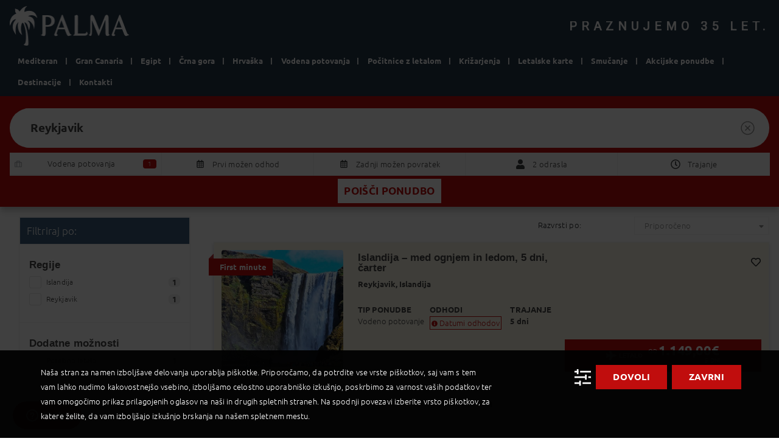

--- FILE ---
content_type: text/html; charset=UTF-8
request_url: https://www.palma.si/rezultati/?rg=2788916
body_size: 18515
content:
<!doctype html>
<html dir="ltr" lang="en-US" prefix="og: https://ogp.me/ns#">

<head>
    <meta charset="UTF-8">
    <meta name="viewport" content="width=device-width, initial-scale=1">
    <link rel="profile" href="http://gmpg.org/xfn/11">
    <script defer src="https://d1j6jlyebq1lpl.cloudfront.net/wp-content/themes/palma/js/es6-shim.min.js?x27093"></script>
    <script src="https://d1j6jlyebq1lpl.cloudfront.net/wp-content/themes/palma/js/jquery.min.js?x27093"></script>
    <script defer src="https://d1j6jlyebq1lpl.cloudfront.net/wp-content/themes/palma/js/popper.min.js?x27093"></script>
    <script defer src="https://d1j6jlyebq1lpl.cloudfront.net/wp-content/themes/palma/js/bootstrap.min.js?x27093"></script>
    <script defer src="https://d1j6jlyebq1lpl.cloudfront.net/wp-content/themes/palma/js/custom.js?x27093"></script>
    <script defer src="https://d1j6jlyebq1lpl.cloudfront.net/wp-content/themes/palma/js/fontawesome-all.min.js?x27093"></script>
    <script src="https://d1j6jlyebq1lpl.cloudfront.net/wp-content/themes/palma/js/jquery.validate.min.js?x27093"></script>
    <link href="https://fonts.googleapis.com/css?family=Ubuntu:500%2C300%7CRoboto:400%7COpen+Sans:400&amp;display=swap" rel="stylesheet" property="stylesheet" media="all" type="text/css">

            <script defer src="https://my.vaven.co/loader.js?id=a2da3ae009a1403f87966a40e6135398"></script><!-- VAVEN load start -->
    
    <link href="https://unpkg.com/leaflet@1.0.1/dist/leaflet.css" rel="stylesheet" />
    <script defer src="https://unpkg.com/leaflet@1.0.1/dist/leaflet.js"></script>

    <title>Rezultati - Palma d.o.o</title>
	<style>img:is([sizes="auto" i], [sizes^="auto," i]) { contain-intrinsic-size: 3000px 1500px }</style>
	
		<!-- All in One SEO 4.8.8 - aioseo.com -->
	<meta name="robots" content="max-image-preview:large" />
	<link rel="canonical" href="https://www.palma.si/rezultati/?rg=2788916" />
	<meta name="generator" content="All in One SEO (AIOSEO) 4.8.8" />
		<meta property="og:locale" content="en_US" />
		<meta property="og:site_name" content="Palma d.o.o - Turistična agencija" />
		<meta property="og:type" content="article" />
		<meta property="og:title" content="Rezultati - Palma d.o.o" />
		<meta property="og:url" content="https://www.palma.si/rezultati/?rg=2788916" />
		<meta property="article:published_time" content="2016-10-20T01:01:23+00:00" />
		<meta property="article:modified_time" content="2018-11-16T10:18:55+00:00" />
		<meta name="twitter:card" content="summary_large_image" />
		<meta name="twitter:title" content="Rezultati - Palma d.o.o" />
		<script type="application/ld+json" class="aioseo-schema">
			{"@context":"https:\/\/schema.org","@graph":[{"@type":"BreadcrumbList","@id":"https:\/\/www.palma.si\/rezultati\/#breadcrumblist","itemListElement":[{"@type":"ListItem","@id":"https:\/\/www.palma.si#listItem","position":1,"name":"Home","item":"https:\/\/www.palma.si","nextItem":{"@type":"ListItem","@id":"https:\/\/www.palma.si\/rezultati\/#listItem","name":"Rezultati"}},{"@type":"ListItem","@id":"https:\/\/www.palma.si\/rezultati\/#listItem","position":2,"name":"Rezultati","previousItem":{"@type":"ListItem","@id":"https:\/\/www.palma.si#listItem","name":"Home"}}]},{"@type":"Organization","@id":"https:\/\/www.palma.si\/#organization","name":"Palma d.o.o","description":"Turisti\u010dna agencija","url":"https:\/\/www.palma.si\/"},{"@type":"WebPage","@id":"https:\/\/www.palma.si\/rezultati\/#webpage","url":"https:\/\/www.palma.si\/rezultati\/","name":"Rezultati - Palma d.o.o","inLanguage":"en-US","isPartOf":{"@id":"https:\/\/www.palma.si\/#website"},"breadcrumb":{"@id":"https:\/\/www.palma.si\/rezultati\/#breadcrumblist"},"datePublished":"2016-10-20T01:01:23+02:00","dateModified":"2018-11-16T11:18:55+01:00"},{"@type":"WebSite","@id":"https:\/\/www.palma.si\/#website","url":"https:\/\/www.palma.si\/","name":"Palma d.o.o","description":"Turisti\u010dna agencija","inLanguage":"en-US","publisher":{"@id":"https:\/\/www.palma.si\/#organization"}}]}
		</script>
		<!-- All in One SEO -->

<!--[if lt IE 9]><script>var rfbwp_ie_8 = true;</script><![endif]--><link rel="alternate" type="application/rss+xml" title="Palma d.o.o &raquo; Feed" href="https://www.palma.si/feed/" />
<link rel="alternate" type="application/rss+xml" title="Palma d.o.o &raquo; Comments Feed" href="https://www.palma.si/comments/feed/" />
<script type="text/javascript">
/* <![CDATA[ */
window._wpemojiSettings = {"baseUrl":"https:\/\/s.w.org\/images\/core\/emoji\/16.0.1\/72x72\/","ext":".png","svgUrl":"https:\/\/s.w.org\/images\/core\/emoji\/16.0.1\/svg\/","svgExt":".svg","source":{"concatemoji":"https:\/\/www.palma.si\/wp-includes\/js\/wp-emoji-release.min.js?ver=6.8.3"}};
/*! This file is auto-generated */
!function(s,n){var o,i,e;function c(e){try{var t={supportTests:e,timestamp:(new Date).valueOf()};sessionStorage.setItem(o,JSON.stringify(t))}catch(e){}}function p(e,t,n){e.clearRect(0,0,e.canvas.width,e.canvas.height),e.fillText(t,0,0);var t=new Uint32Array(e.getImageData(0,0,e.canvas.width,e.canvas.height).data),a=(e.clearRect(0,0,e.canvas.width,e.canvas.height),e.fillText(n,0,0),new Uint32Array(e.getImageData(0,0,e.canvas.width,e.canvas.height).data));return t.every(function(e,t){return e===a[t]})}function u(e,t){e.clearRect(0,0,e.canvas.width,e.canvas.height),e.fillText(t,0,0);for(var n=e.getImageData(16,16,1,1),a=0;a<n.data.length;a++)if(0!==n.data[a])return!1;return!0}function f(e,t,n,a){switch(t){case"flag":return n(e,"\ud83c\udff3\ufe0f\u200d\u26a7\ufe0f","\ud83c\udff3\ufe0f\u200b\u26a7\ufe0f")?!1:!n(e,"\ud83c\udde8\ud83c\uddf6","\ud83c\udde8\u200b\ud83c\uddf6")&&!n(e,"\ud83c\udff4\udb40\udc67\udb40\udc62\udb40\udc65\udb40\udc6e\udb40\udc67\udb40\udc7f","\ud83c\udff4\u200b\udb40\udc67\u200b\udb40\udc62\u200b\udb40\udc65\u200b\udb40\udc6e\u200b\udb40\udc67\u200b\udb40\udc7f");case"emoji":return!a(e,"\ud83e\udedf")}return!1}function g(e,t,n,a){var r="undefined"!=typeof WorkerGlobalScope&&self instanceof WorkerGlobalScope?new OffscreenCanvas(300,150):s.createElement("canvas"),o=r.getContext("2d",{willReadFrequently:!0}),i=(o.textBaseline="top",o.font="600 32px Arial",{});return e.forEach(function(e){i[e]=t(o,e,n,a)}),i}function t(e){var t=s.createElement("script");t.src=e,t.defer=!0,s.head.appendChild(t)}"undefined"!=typeof Promise&&(o="wpEmojiSettingsSupports",i=["flag","emoji"],n.supports={everything:!0,everythingExceptFlag:!0},e=new Promise(function(e){s.addEventListener("DOMContentLoaded",e,{once:!0})}),new Promise(function(t){var n=function(){try{var e=JSON.parse(sessionStorage.getItem(o));if("object"==typeof e&&"number"==typeof e.timestamp&&(new Date).valueOf()<e.timestamp+604800&&"object"==typeof e.supportTests)return e.supportTests}catch(e){}return null}();if(!n){if("undefined"!=typeof Worker&&"undefined"!=typeof OffscreenCanvas&&"undefined"!=typeof URL&&URL.createObjectURL&&"undefined"!=typeof Blob)try{var e="postMessage("+g.toString()+"("+[JSON.stringify(i),f.toString(),p.toString(),u.toString()].join(",")+"));",a=new Blob([e],{type:"text/javascript"}),r=new Worker(URL.createObjectURL(a),{name:"wpTestEmojiSupports"});return void(r.onmessage=function(e){c(n=e.data),r.terminate(),t(n)})}catch(e){}c(n=g(i,f,p,u))}t(n)}).then(function(e){for(var t in e)n.supports[t]=e[t],n.supports.everything=n.supports.everything&&n.supports[t],"flag"!==t&&(n.supports.everythingExceptFlag=n.supports.everythingExceptFlag&&n.supports[t]);n.supports.everythingExceptFlag=n.supports.everythingExceptFlag&&!n.supports.flag,n.DOMReady=!1,n.readyCallback=function(){n.DOMReady=!0}}).then(function(){return e}).then(function(){var e;n.supports.everything||(n.readyCallback(),(e=n.source||{}).concatemoji?t(e.concatemoji):e.wpemoji&&e.twemoji&&(t(e.twemoji),t(e.wpemoji)))}))}((window,document),window._wpemojiSettings);
/* ]]> */
</script>
<link rel='stylesheet' id='remodal-css' href='https://d1j6jlyebq1lpl.cloudfront.net/wp-content/plugins/wp-google-maps-pro/lib/remodal.css?x27093&amp;ver=6.8.3' type='text/css' media='all' />
<link rel='stylesheet' id='remodal-default-theme-css' href='https://d1j6jlyebq1lpl.cloudfront.net/wp-content/plugins/wp-google-maps-pro/lib/remodal-default-theme.css?x27093&amp;ver=6.8.3' type='text/css' media='all' />
<link rel='stylesheet' id='wpgmza-marker-library-dialog-css' href='https://d1j6jlyebq1lpl.cloudfront.net/wp-content/plugins/wp-google-maps-pro/css/marker-library-dialog.css?x27093&amp;ver=6.8.3' type='text/css' media='all' />
<style id='wp-emoji-styles-inline-css' type='text/css'>

	img.wp-smiley, img.emoji {
		display: inline !important;
		border: none !important;
		box-shadow: none !important;
		height: 1em !important;
		width: 1em !important;
		margin: 0 0.07em !important;
		vertical-align: -0.1em !important;
		background: none !important;
		padding: 0 !important;
	}
</style>
<link rel='stylesheet' id='wp-block-library-css' href='https://d1j6jlyebq1lpl.cloudfront.net/wp-includes/css/dist/block-library/style.min.css?x27093&amp;ver=6.8.3' type='text/css' media='all' />
<style id='classic-theme-styles-inline-css' type='text/css'>
/*! This file is auto-generated */
.wp-block-button__link{color:#fff;background-color:#32373c;border-radius:9999px;box-shadow:none;text-decoration:none;padding:calc(.667em + 2px) calc(1.333em + 2px);font-size:1.125em}.wp-block-file__button{background:#32373c;color:#fff;text-decoration:none}
</style>
<style id='global-styles-inline-css' type='text/css'>
:root{--wp--preset--aspect-ratio--square: 1;--wp--preset--aspect-ratio--4-3: 4/3;--wp--preset--aspect-ratio--3-4: 3/4;--wp--preset--aspect-ratio--3-2: 3/2;--wp--preset--aspect-ratio--2-3: 2/3;--wp--preset--aspect-ratio--16-9: 16/9;--wp--preset--aspect-ratio--9-16: 9/16;--wp--preset--color--black: #000000;--wp--preset--color--cyan-bluish-gray: #abb8c3;--wp--preset--color--white: #ffffff;--wp--preset--color--pale-pink: #f78da7;--wp--preset--color--vivid-red: #cf2e2e;--wp--preset--color--luminous-vivid-orange: #ff6900;--wp--preset--color--luminous-vivid-amber: #fcb900;--wp--preset--color--light-green-cyan: #7bdcb5;--wp--preset--color--vivid-green-cyan: #00d084;--wp--preset--color--pale-cyan-blue: #8ed1fc;--wp--preset--color--vivid-cyan-blue: #0693e3;--wp--preset--color--vivid-purple: #9b51e0;--wp--preset--gradient--vivid-cyan-blue-to-vivid-purple: linear-gradient(135deg,rgba(6,147,227,1) 0%,rgb(155,81,224) 100%);--wp--preset--gradient--light-green-cyan-to-vivid-green-cyan: linear-gradient(135deg,rgb(122,220,180) 0%,rgb(0,208,130) 100%);--wp--preset--gradient--luminous-vivid-amber-to-luminous-vivid-orange: linear-gradient(135deg,rgba(252,185,0,1) 0%,rgba(255,105,0,1) 100%);--wp--preset--gradient--luminous-vivid-orange-to-vivid-red: linear-gradient(135deg,rgba(255,105,0,1) 0%,rgb(207,46,46) 100%);--wp--preset--gradient--very-light-gray-to-cyan-bluish-gray: linear-gradient(135deg,rgb(238,238,238) 0%,rgb(169,184,195) 100%);--wp--preset--gradient--cool-to-warm-spectrum: linear-gradient(135deg,rgb(74,234,220) 0%,rgb(151,120,209) 20%,rgb(207,42,186) 40%,rgb(238,44,130) 60%,rgb(251,105,98) 80%,rgb(254,248,76) 100%);--wp--preset--gradient--blush-light-purple: linear-gradient(135deg,rgb(255,206,236) 0%,rgb(152,150,240) 100%);--wp--preset--gradient--blush-bordeaux: linear-gradient(135deg,rgb(254,205,165) 0%,rgb(254,45,45) 50%,rgb(107,0,62) 100%);--wp--preset--gradient--luminous-dusk: linear-gradient(135deg,rgb(255,203,112) 0%,rgb(199,81,192) 50%,rgb(65,88,208) 100%);--wp--preset--gradient--pale-ocean: linear-gradient(135deg,rgb(255,245,203) 0%,rgb(182,227,212) 50%,rgb(51,167,181) 100%);--wp--preset--gradient--electric-grass: linear-gradient(135deg,rgb(202,248,128) 0%,rgb(113,206,126) 100%);--wp--preset--gradient--midnight: linear-gradient(135deg,rgb(2,3,129) 0%,rgb(40,116,252) 100%);--wp--preset--font-size--small: 13px;--wp--preset--font-size--medium: 20px;--wp--preset--font-size--large: 36px;--wp--preset--font-size--x-large: 42px;--wp--preset--spacing--20: 0.44rem;--wp--preset--spacing--30: 0.67rem;--wp--preset--spacing--40: 1rem;--wp--preset--spacing--50: 1.5rem;--wp--preset--spacing--60: 2.25rem;--wp--preset--spacing--70: 3.38rem;--wp--preset--spacing--80: 5.06rem;--wp--preset--shadow--natural: 6px 6px 9px rgba(0, 0, 0, 0.2);--wp--preset--shadow--deep: 12px 12px 50px rgba(0, 0, 0, 0.4);--wp--preset--shadow--sharp: 6px 6px 0px rgba(0, 0, 0, 0.2);--wp--preset--shadow--outlined: 6px 6px 0px -3px rgba(255, 255, 255, 1), 6px 6px rgba(0, 0, 0, 1);--wp--preset--shadow--crisp: 6px 6px 0px rgba(0, 0, 0, 1);}:where(.is-layout-flex){gap: 0.5em;}:where(.is-layout-grid){gap: 0.5em;}body .is-layout-flex{display: flex;}.is-layout-flex{flex-wrap: wrap;align-items: center;}.is-layout-flex > :is(*, div){margin: 0;}body .is-layout-grid{display: grid;}.is-layout-grid > :is(*, div){margin: 0;}:where(.wp-block-columns.is-layout-flex){gap: 2em;}:where(.wp-block-columns.is-layout-grid){gap: 2em;}:where(.wp-block-post-template.is-layout-flex){gap: 1.25em;}:where(.wp-block-post-template.is-layout-grid){gap: 1.25em;}.has-black-color{color: var(--wp--preset--color--black) !important;}.has-cyan-bluish-gray-color{color: var(--wp--preset--color--cyan-bluish-gray) !important;}.has-white-color{color: var(--wp--preset--color--white) !important;}.has-pale-pink-color{color: var(--wp--preset--color--pale-pink) !important;}.has-vivid-red-color{color: var(--wp--preset--color--vivid-red) !important;}.has-luminous-vivid-orange-color{color: var(--wp--preset--color--luminous-vivid-orange) !important;}.has-luminous-vivid-amber-color{color: var(--wp--preset--color--luminous-vivid-amber) !important;}.has-light-green-cyan-color{color: var(--wp--preset--color--light-green-cyan) !important;}.has-vivid-green-cyan-color{color: var(--wp--preset--color--vivid-green-cyan) !important;}.has-pale-cyan-blue-color{color: var(--wp--preset--color--pale-cyan-blue) !important;}.has-vivid-cyan-blue-color{color: var(--wp--preset--color--vivid-cyan-blue) !important;}.has-vivid-purple-color{color: var(--wp--preset--color--vivid-purple) !important;}.has-black-background-color{background-color: var(--wp--preset--color--black) !important;}.has-cyan-bluish-gray-background-color{background-color: var(--wp--preset--color--cyan-bluish-gray) !important;}.has-white-background-color{background-color: var(--wp--preset--color--white) !important;}.has-pale-pink-background-color{background-color: var(--wp--preset--color--pale-pink) !important;}.has-vivid-red-background-color{background-color: var(--wp--preset--color--vivid-red) !important;}.has-luminous-vivid-orange-background-color{background-color: var(--wp--preset--color--luminous-vivid-orange) !important;}.has-luminous-vivid-amber-background-color{background-color: var(--wp--preset--color--luminous-vivid-amber) !important;}.has-light-green-cyan-background-color{background-color: var(--wp--preset--color--light-green-cyan) !important;}.has-vivid-green-cyan-background-color{background-color: var(--wp--preset--color--vivid-green-cyan) !important;}.has-pale-cyan-blue-background-color{background-color: var(--wp--preset--color--pale-cyan-blue) !important;}.has-vivid-cyan-blue-background-color{background-color: var(--wp--preset--color--vivid-cyan-blue) !important;}.has-vivid-purple-background-color{background-color: var(--wp--preset--color--vivid-purple) !important;}.has-black-border-color{border-color: var(--wp--preset--color--black) !important;}.has-cyan-bluish-gray-border-color{border-color: var(--wp--preset--color--cyan-bluish-gray) !important;}.has-white-border-color{border-color: var(--wp--preset--color--white) !important;}.has-pale-pink-border-color{border-color: var(--wp--preset--color--pale-pink) !important;}.has-vivid-red-border-color{border-color: var(--wp--preset--color--vivid-red) !important;}.has-luminous-vivid-orange-border-color{border-color: var(--wp--preset--color--luminous-vivid-orange) !important;}.has-luminous-vivid-amber-border-color{border-color: var(--wp--preset--color--luminous-vivid-amber) !important;}.has-light-green-cyan-border-color{border-color: var(--wp--preset--color--light-green-cyan) !important;}.has-vivid-green-cyan-border-color{border-color: var(--wp--preset--color--vivid-green-cyan) !important;}.has-pale-cyan-blue-border-color{border-color: var(--wp--preset--color--pale-cyan-blue) !important;}.has-vivid-cyan-blue-border-color{border-color: var(--wp--preset--color--vivid-cyan-blue) !important;}.has-vivid-purple-border-color{border-color: var(--wp--preset--color--vivid-purple) !important;}.has-vivid-cyan-blue-to-vivid-purple-gradient-background{background: var(--wp--preset--gradient--vivid-cyan-blue-to-vivid-purple) !important;}.has-light-green-cyan-to-vivid-green-cyan-gradient-background{background: var(--wp--preset--gradient--light-green-cyan-to-vivid-green-cyan) !important;}.has-luminous-vivid-amber-to-luminous-vivid-orange-gradient-background{background: var(--wp--preset--gradient--luminous-vivid-amber-to-luminous-vivid-orange) !important;}.has-luminous-vivid-orange-to-vivid-red-gradient-background{background: var(--wp--preset--gradient--luminous-vivid-orange-to-vivid-red) !important;}.has-very-light-gray-to-cyan-bluish-gray-gradient-background{background: var(--wp--preset--gradient--very-light-gray-to-cyan-bluish-gray) !important;}.has-cool-to-warm-spectrum-gradient-background{background: var(--wp--preset--gradient--cool-to-warm-spectrum) !important;}.has-blush-light-purple-gradient-background{background: var(--wp--preset--gradient--blush-light-purple) !important;}.has-blush-bordeaux-gradient-background{background: var(--wp--preset--gradient--blush-bordeaux) !important;}.has-luminous-dusk-gradient-background{background: var(--wp--preset--gradient--luminous-dusk) !important;}.has-pale-ocean-gradient-background{background: var(--wp--preset--gradient--pale-ocean) !important;}.has-electric-grass-gradient-background{background: var(--wp--preset--gradient--electric-grass) !important;}.has-midnight-gradient-background{background: var(--wp--preset--gradient--midnight) !important;}.has-small-font-size{font-size: var(--wp--preset--font-size--small) !important;}.has-medium-font-size{font-size: var(--wp--preset--font-size--medium) !important;}.has-large-font-size{font-size: var(--wp--preset--font-size--large) !important;}.has-x-large-font-size{font-size: var(--wp--preset--font-size--x-large) !important;}
:where(.wp-block-post-template.is-layout-flex){gap: 1.25em;}:where(.wp-block-post-template.is-layout-grid){gap: 1.25em;}
:where(.wp-block-columns.is-layout-flex){gap: 2em;}:where(.wp-block-columns.is-layout-grid){gap: 2em;}
:root :where(.wp-block-pullquote){font-size: 1.5em;line-height: 1.6;}
</style>
<link rel='stylesheet' id='contact-form-7-css' href='https://d1j6jlyebq1lpl.cloudfront.net/wp-content/plugins/contact-form-7/includes/css/styles.css?x27093&amp;ver=6.1.2' type='text/css' media='all' />
<link rel='stylesheet' id='esg-plugin-settings-css' href='https://d1j6jlyebq1lpl.cloudfront.net/wp-content/plugins/essential-grid/public/assets/css/settings.css?x27093&amp;ver=3.0.16' type='text/css' media='all' />
<link rel='stylesheet' id='tp-fontello-css' href='https://d1j6jlyebq1lpl.cloudfront.net/wp-content/plugins/essential-grid/public/assets/font/fontello/css/fontello.css?x27093&amp;ver=3.0.16' type='text/css' media='all' />
<link rel='stylesheet' id='rfbwp-fontawesome-css' href='https://d1j6jlyebq1lpl.cloudfront.net/wp-content/plugins/responsive-flipbook/assets/fonts/font-awesome.css?x27093&amp;ver=2.5.0' type='text/css' media='all' />
<link rel='stylesheet' id='rfbwp-et_icons-css' href='https://d1j6jlyebq1lpl.cloudfront.net/wp-content/plugins/responsive-flipbook/assets/fonts/et-icons.css?x27093&amp;ver=2.5.0' type='text/css' media='all' />
<link rel='stylesheet' id='rfbwp-et_line-css' href='https://d1j6jlyebq1lpl.cloudfront.net/wp-content/plugins/responsive-flipbook/assets/fonts/et-line.css?x27093&amp;ver=2.5.0' type='text/css' media='all' />
<link rel='stylesheet' id='rfbwp-styles-css' href='https://d1j6jlyebq1lpl.cloudfront.net/wp-content/plugins/responsive-flipbook/assets/css/style.min.css?x27093&amp;ver=2.5.0' type='text/css' media='all' />
<link rel='stylesheet' id='palma-style-css' href='https://d1j6jlyebq1lpl.cloudfront.net/wp-content/themes/palma/style.css?x27093&amp;ver=2.3.14' type='text/css' media='all' />
<link rel='stylesheet' id='wpca-frontend-0-css' href='https://d1j6jlyebq1lpl.cloudfront.net/wp-content/plugins/wp-cookie-allow/modules/core/css/wpca-core.min.css?x27093&amp;ver=3.4.8' type='text/css' media='all' />
<link rel='stylesheet' id='wpca-frontend-1-css' href='https://d1j6jlyebq1lpl.cloudfront.net/wp-content/plugins/wp-cookie-allow/modules/automate-replace/css/wpca-automate-replace.min.css?x27093&amp;ver=3.4.8' type='text/css' media='all' />
<link rel='stylesheet' id='wpca-frontend-css' href='https://d1j6jlyebq1lpl.cloudfront.net/wp-content/plugins/wp-cookie-allow/modules/frontend/css/wpca-frontend.min.css?x27093&amp;ver=3.4.8' type='text/css' media='all' />
<style id='wpca-frontend-inline-css' type='text/css'>
/* WeePie Cookie Allow Plugin - V3.4.8 */
button.wpca-btn-accept{background:rgba(192,13,13,1);color:#FFFFFF}
button.wpca-btn-accept:hover,button.wpca-btn-accept:focus,button.wpca-btn-accept:active{background:rgba(191,86,86,1);color:#FFFFFF}
button.wpca-btn-decline{background:rgba(192,13,13, 1); color:#FFFFFF}
button.wpca-btn-decline:hover,button.wpca-btn-decline:focus,button.wpca-btn-decline:active{background:rgba(191,86,86,1);color:#FFFFFF}
button.wpca-btn-reset-consent{background:rgba(192,13,13,1);color:#FFFFFF}
button.wpca-btn-reset-consent:hover,button.wpca-btn-reset-consent:focus,button.wpca-btn-reset-consent:active{background:rgba(191,86,86,1);color:#FFFFFF}
button.wpca-btn-delete-consent{background:rgba(192,13,13,1);color:#FFFFFF}
button.wpca-btn-delete-consent:hover,button.wpca-btn-delete-consent:focus,button.wpca-btn-delete-consent:active{background:rgba(191,86,86,1);color:#FFFFFF}
button.wpca-btn-cc-settings{background:rgba(204,204,204,1);color:#FFFFFF}
button.wpca-btn-cc-settings:hover,button.wpca-btn-cc-settings:focus,button.wpca-btn-cc-settings:active{background:rgba(185,184,184,1);color:#FFFFFF}
#wpca-popup-modal{max-width:calc(100% - 50px);max-height:calc(100% - 50px)}
.wpca-cc-sett-box{background-color:#ffffff;border-radius:8px;padding:40px;color:#444444}
.wpca-cc-sett-box *{color:#444444}
.wpca-cc-sett-box a{color:#c00d0d}
.wpca-cc-sett-box a{color:#bf5656}
.wpca-cc-sett-box .wpca-btn-accept{background:rgba(192,13,13,1);color:#FFFFFF}
.wpca-cc-sett-box .wpca-btn-accept:hover,.wpca-cc-sett-box .wpca-btn-accept:focus,.wpca-cc-sett-box .wpca-btn-accept:active {background:rgba(209,58,8,1);color:#FFFFFF}
.wpca-cc-sett-box .wpca-btn-cc-save-sett{background:rgba(192,13,13,1);color:#FFFFFF}
.wpca-cc-sett-box .wpca-btn-cc-save-sett:hover,.wpca-cc-sett-box .wpca-btn-cc-save-sett:focus,.wpca-cc-sett-box .wpca-btn-cc-save-sett:active{background:rgba(191,86,86,1);color:#FFFFFF}
.wpie-switch label{width:40px;height:23px;top:0px}
.wpie-switch-slider{border-radius:23px;background-color:#CCCCCC}
.wpie-switch-slider:before{height:17px;width:17px;background-color:#FFFFFF}
input:checked+.wpie-switch-slider{background-color:#4e932d}
input:checked+.wpie-switch-slider:before{background-color:#FFFFFF;-webkit-transform: translateX(17px);-ms-transform: translateX(17px);transform: translateX(17px)}
input:disabled:checked+.wpie-switch-slider{background-color:#CCCCCC}
input:disabled:checked+.wpie-switch-slider:before{background-color:#a7a3a3}
#wpca-box{width:30%;min-height:10%;border-radius:4px;margin:10px;}
#wpca-bar{background:rgba(2,2,2,0.95);filter: alpha(opacity=95);}
#wpca-bar-content, #wpca-bar-content > p{color:#FFFFFF}
#wpca-bar a{color:#c00d0d}
#wpca-bar a:hover{color:#bf5656}
#wpca-trans-layer{background:#000000;opacity:0.75;filter:alpha(opacity=75);}
.wpca-replacement-elem{min-width:75px;min-height:75px}
#wpca-reconsider-icon{bottom:17px}
#wpca-reconsider-icon svg{width:35px;height:35px}
#wpca-reconsider-icon.wpca-rci-bl{left:17px}
#wpca-reconsider-icon.wpca-rci-br{right:17px}
@media screen and (max-width: 640px) {
#wpca-reconsider-icon{bottom:calc(0.5 * 17px)}
#wpca-reconsider-icon svg{width:max(10px, calc(0.8 * 35px));height:max(10px, calc(0.8 * 35px))}
#wpca-reconsider-icon.wpca-rci-bl{left:calc(0.5 * 17px)}
#wpca-reconsider-icon.wpca-rci-br{right:calc(0.5 * 17px)}
}/* WeePie Cookie Allow custom styles for the frontend */
.wpie-switch { margin-bottom: 10px !important;} .wpca-btn { text-transform: uppercase; font-family: Ubuntu, sans-serif; line-height: 16px; font-weight: 700; letter-spacing: .3px; text-align: center; cursor: pointer; margin: 0 auto; -webkit-user-select: none; -moz-user-select: none; -ms-user-select: none; user-select: none; border: 0; outline: 0; -webkit-border-radius: 0; border-radius: 0; min-height: 40px; padding: 12px 28px; font-size: 15px; background-color: #fff; color: #c00d0d; } #iframe-vaven {z-index: 1000 !important} #launcher {z-index: 1001 !important} #webWidget {z-index: 1002 !important} #onesignal-slidedown-container {z-index: 10000 !important}
/* End custom style */
</style>
<script type="text/javascript" src="https://d1j6jlyebq1lpl.cloudfront.net/wp-includes/js/jquery/jquery.min.js?x27093&amp;ver=3.7.1&#039; defer=&#039;defer" id="jquery-core-js"></script>
<script type="text/javascript" src="https://d1j6jlyebq1lpl.cloudfront.net/wp-includes/js/jquery/jquery-migrate.min.js?x27093&amp;ver=3.4.1&#039; defer=&#039;defer" id="jquery-migrate-js"></script>
<script type="text/javascript" src="https://d1j6jlyebq1lpl.cloudfront.net/wp-content/plugins/wp-google-maps-pro/lib/remodal.min.js?x27093&amp;ver=6.8.3&#039; defer=&#039;defer" id="remodal-js"></script>
<script type="text/javascript" id="ion-sound-js-extra">
/* <![CDATA[ */
var mpcthLocalize = {"soundsPath":"https:\/\/www.palma.si\/wp-content\/plugins\/responsive-flipbook\/assets\/sounds\/","downloadPath":"https:\/\/www.palma.si\/wp-content\/plugins\/responsive-flipbook\/includes\/download.php?file="};
/* ]]> */
</script>
<script type="text/javascript" src="https://d1j6jlyebq1lpl.cloudfront.net/wp-content/plugins/responsive-flipbook/assets/js/ion.sound.min.js?x27093&amp;ver=2.5.0&#039; defer=&#039;defer" id="ion-sound-js"></script>
<script type="text/javascript" src="https://d1j6jlyebq1lpl.cloudfront.net/wp-content/plugins/responsive-flipbook/assets/js/jquery.doubletap.js?x27093&amp;ver=2.5.0&#039; defer=&#039;defer" id="jquery-doubletab-js"></script>
<script type="text/javascript" id="wpgmza_data-js-extra">
/* <![CDATA[ */
var wpgmza_google_api_status = {"message":"Enqueued","code":"ENQUEUED"};
/* ]]> */
</script>
<script type="text/javascript" src="https://d1j6jlyebq1lpl.cloudfront.net/wp-content/plugins/wp-google-maps/wpgmza_data.js?x27093&amp;ver=6.8.3&#039; defer=&#039;defer" id="wpgmza_data-js"></script>
<link rel="https://api.w.org/" href="https://www.palma.si/wp-json/" /><link rel="alternate" title="JSON" type="application/json" href="https://www.palma.si/wp-json/wp/v2/pages/163093" /><link rel="EditURI" type="application/rsd+xml" title="RSD" href="https://www.palma.si/xmlrpc.php?rsd" />
<meta name="generator" content="WordPress 6.8.3" />
<link rel='shortlink' href='https://www.palma.si/?p=163093' />
<link rel="alternate" title="oEmbed (JSON)" type="application/json+oembed" href="https://www.palma.si/wp-json/oembed/1.0/embed?url=https%3A%2F%2Fwww.palma.si%2Frezultati%2F" />
<link rel="alternate" title="oEmbed (XML)" type="text/xml+oembed" href="https://www.palma.si/wp-json/oembed/1.0/embed?url=https%3A%2F%2Fwww.palma.si%2Frezultati%2F&#038;format=xml" />



            <noscript>
                <iframe src='https://www.googletagmanager.com/ns.html?id=GTM-NT6WFNV' height='0' width='0' style='display:none;visibility:hidden'></iframe>
            </noscript>

            <script>
                function loadTagManager(w, d, s, l, i) {
                    w[l] = w[l] || [];
                    w[l].push({
                        'gtm.start': new Date().getTime(),
                        event: 'gtm.js'
                    });
                    var f = d.getElementsByTagName(s)[0],
                        j = d.createElement(s),
                        dl = l != 'dataLayer' ? '&l=' + l : '';
                    j.async = true;
                    j.src =
                        'https://www.googletagmanager.com/gtm.js?id=' + i + dl;
                    f.parentNode.insertBefore(j, f);
                }


            window.dataLayer = window.dataLayer || [];

            function gtag() {
                const debug = false;
                if (debug) {
                    console.log(arguments);
                }
                dataLayer.push(arguments);
            }


            function sendGTMData() {
                const debug = false;
                if (debug) {
                    console.log(arguments);
                }

                if (arguments.length === 1) {
                    dataLayer.push(...arguments);
                } else {
                    dataLayer.push(arguments);
                }
            }

            </script>
            

        <script>

        function getCookie(cname) {
            var name = cname + '=';
            var decodedCookie = decodeURIComponent(document.cookie);
            var ca = decodedCookie.split(';');
            for (var i = 0; i < ca.length; i++) {
                var c = ca[i];
                while (c.charAt(0) == ' ') {
                    c = c.substring(1);
                }
                if (c.indexOf(name) == 0) {
                    return c.substring(name.length, c.length);
                }
            }
            return '';
        }
        function initScripts() {
        
                if (getCookie('cookie_consent') == 'true' && getCookie('_ad_feature') == 'true') {
                    loadTagManager(window, document, 'script', 'dataLayer', 'GTM-NT6WFNV');
                    gtag('js', new Date());

                    
                    } else if (getCookie('cookie_consent') == 'true') {
                        loadTagManager(window, document, 'script', 'dataLayer', 'GTM-NT6WFNV');

                        gtag('set', {
                            'allow_google_signals': false
                        });
                        gtag('js', new Date());

                        
                    }
                    else {
                        loadTagManager(window, document, 'script', 'dataLayer', 'GTM-NT6WFNV');
                    }
                    
        }
        initScripts();

        </script>
        
            <script>
                if (jQuery != null) {

                    const doWork = function() {
                        setTimeout(function() {
                            jQuery(window).trigger('resize');
                        }, 500);
                    }

                    jQuery('body').on('click', '.esg-loadmore', doWork);

                    jQuery('body').on('click', '.eg-icon-left-open', doWork);

                    jQuery('body').on('click', '.eg-icon-right-open', doWork);

                }
            </script>
                  <meta name="onesignal" content="wordpress-plugin"/>
            <script>

      window.OneSignalDeferred = window.OneSignalDeferred || [];

      OneSignalDeferred.push(function(OneSignal) {
        var oneSignal_options = {};
        window._oneSignalInitOptions = oneSignal_options;

        oneSignal_options['serviceWorkerParam'] = { scope: '/' };
oneSignal_options['serviceWorkerPath'] = 'OneSignalSDKWorker.js.php';

        OneSignal.Notifications.setDefaultUrl("https://www.palma.si");

        oneSignal_options['wordpress'] = true;
oneSignal_options['appId'] = 'a156a5bf-a26d-4489-838c-1197f370a0f0';
oneSignal_options['allowLocalhostAsSecureOrigin'] = true;
oneSignal_options['welcomeNotification'] = { };
oneSignal_options['welcomeNotification']['title'] = "Palma";
oneSignal_options['welcomeNotification']['message'] = "Hvala za vašo prijavo, Palmovci vas bomo z veseljem obveščali o akcijskih ponudbah. Prijazen pozdrav izpod Palme.";
oneSignal_options['path'] = "https://www.palma.si/wp-content/plugins/onesignal-free-web-push-notifications/sdk_files/";
oneSignal_options['safari_web_id'] = "web.onesignal.auto.12398f86-c304-472b-bd93-39635fc69310";
oneSignal_options['promptOptions'] = { };
oneSignal_options['promptOptions']['actionMessage'] = "Ali želite prejemati naša LAST MINUTE obvestila? Prijavite se in bodite na tekočem z vsemi akcijskimi ponudbami.";
oneSignal_options['promptOptions']['acceptButtonText'] = "PRIJAVA";
oneSignal_options['promptOptions']['cancelButtonText'] = "NE ŽELIM";
oneSignal_options['notifyButton'] = { };
oneSignal_options['notifyButton']['enable'] = true;
oneSignal_options['notifyButton']['position'] = 'bottom-right';
oneSignal_options['notifyButton']['theme'] = 'default';
oneSignal_options['notifyButton']['size'] = 'medium';
oneSignal_options['notifyButton']['showCredit'] = true;
oneSignal_options['notifyButton']['text'] = {};
oneSignal_options['notifyButton']['text']['tip.state.unsubscribed'] = 'Prijavite se na prejemanje obvestil';
oneSignal_options['notifyButton']['text']['tip.state.subscribed'] = 'Prijavljeni ste na prejemanje obvestil';
oneSignal_options['notifyButton']['text']['tip.state.blocked'] = 'Blokirali ste obvestila';
oneSignal_options['notifyButton']['text']['message.action.subscribed'] = 'Hvala za vašo prijavo, Palmovci vas bomo z veseljem obveščali o akcijskih ponudbah. Prijazen pozdrav izpod Palme.';
oneSignal_options['notifyButton']['text']['message.action.resubscribed'] = 'Uspešno ste se prijavili na prejemanje obvestil';
oneSignal_options['notifyButton']['text']['message.action.unsubscribed'] = 'Ne boste več prejemali obvestil';
oneSignal_options['notifyButton']['text']['dialog.main.title'] = 'Nastavitve prejemanja obvestil';
oneSignal_options['notifyButton']['text']['dialog.main.button.subscribe'] = 'PRIJAVI SE';
oneSignal_options['notifyButton']['text']['dialog.main.button.unsubscribe'] = 'ODJAVA';
oneSignal_options['notifyButton']['text']['dialog.blocked.title'] = 'Dovoli prejemanje obvestil';
              OneSignal.init(window._oneSignalInitOptions);
              OneSignal.Slidedown.promptPush()      });

      function documentInitOneSignal() {
        var oneSignal_elements = document.getElementsByClassName("OneSignal-prompt");

        var oneSignalLinkClickHandler = function(event) { OneSignal.Notifications.requestPermission(); event.preventDefault(); };        for(var i = 0; i < oneSignal_elements.length; i++)
          oneSignal_elements[i].addEventListener('click', oneSignalLinkClickHandler, false);
      }

      if (document.readyState === 'complete') {
           documentInitOneSignal();
      }
      else {
           window.addEventListener("load", function(event){
               documentInitOneSignal();
          });
      }
    </script>
<title>Reykjavik</title><meta property='og:title' content='Reykjavik'/><meta name='description' content='Palma. In svet se vas dotakne. Ustvarjamo potovalna in počitniška doživetja, ki slovijo po kakovostni organizaciji počitniških in potovalnih aranžmajev.' /><meta property='og:description' content='Palma. In svet se vas dotakne. Ustvarjamo potovalna in počitniška doživetja, ki slovijo po kakovostni organizaciji počitniških in potovalnih aranžmajev.'/><meta property='og:site_name' content='Palma SI'/><meta property='og:type' content='article'/><meta property='og:url' content='https://www.palma.si/rezultati/?rg=2788916'/><meta property='og:image' content='https://api.bookinitsystem.com/uc_web/cb44bae49c454b6efbaa127caecb72f6_c300x300.JPEG'/><meta property='og:image:height' content='300'/><meta property='og:image:width' content='300'/><meta name='twitter:card' content='summary_large_image'/><meta name='twitter:title' content='Reykjavik'/><meta name='twitter:description' content='Palma. In svet se vas dotakne. Ustvarjamo potovalna in počitniška doživetja, ki slovijo po kakovostni organizaciji počitniških in potovalnih aranžmajev.'/><meta name='twitter:image' content='https://api.bookinitsystem.com/uc_web/cb44bae49c454b6efbaa127caecb72f6_c300x300.JPEG'/><meta name="generator" content="Powered by Slider Revolution 6.6.10 - responsive, Mobile-Friendly Slider Plugin for WordPress with comfortable drag and drop interface." />
<link rel="icon" href="https://d1j6jlyebq1lpl.cloudfront.net/wp-content/uploads/2018/11/logo_palm-150x150.png?x27093" sizes="32x32" />
<link rel="icon" href="https://d1j6jlyebq1lpl.cloudfront.net/wp-content/uploads/2018/11/logo_palm.png?x27093" sizes="192x192" />
<link rel="apple-touch-icon" href="https://d1j6jlyebq1lpl.cloudfront.net/wp-content/uploads/2018/11/logo_palm.png?x27093" />
<meta name="msapplication-TileImage" content="https://d1j6jlyebq1lpl.cloudfront.net/wp-content/uploads/2018/11/logo_palm.png?x27093" />
<script>function setREVStartSize(e){
			//window.requestAnimationFrame(function() {
				window.RSIW = window.RSIW===undefined ? window.innerWidth : window.RSIW;
				window.RSIH = window.RSIH===undefined ? window.innerHeight : window.RSIH;
				try {
					var pw = document.getElementById(e.c).parentNode.offsetWidth,
						newh;
					pw = pw===0 || isNaN(pw) || (e.l=="fullwidth" || e.layout=="fullwidth") ? window.RSIW : pw;
					e.tabw = e.tabw===undefined ? 0 : parseInt(e.tabw);
					e.thumbw = e.thumbw===undefined ? 0 : parseInt(e.thumbw);
					e.tabh = e.tabh===undefined ? 0 : parseInt(e.tabh);
					e.thumbh = e.thumbh===undefined ? 0 : parseInt(e.thumbh);
					e.tabhide = e.tabhide===undefined ? 0 : parseInt(e.tabhide);
					e.thumbhide = e.thumbhide===undefined ? 0 : parseInt(e.thumbhide);
					e.mh = e.mh===undefined || e.mh=="" || e.mh==="auto" ? 0 : parseInt(e.mh,0);
					if(e.layout==="fullscreen" || e.l==="fullscreen")
						newh = Math.max(e.mh,window.RSIH);
					else{
						e.gw = Array.isArray(e.gw) ? e.gw : [e.gw];
						for (var i in e.rl) if (e.gw[i]===undefined || e.gw[i]===0) e.gw[i] = e.gw[i-1];
						e.gh = e.el===undefined || e.el==="" || (Array.isArray(e.el) && e.el.length==0)? e.gh : e.el;
						e.gh = Array.isArray(e.gh) ? e.gh : [e.gh];
						for (var i in e.rl) if (e.gh[i]===undefined || e.gh[i]===0) e.gh[i] = e.gh[i-1];
											
						var nl = new Array(e.rl.length),
							ix = 0,
							sl;
						e.tabw = e.tabhide>=pw ? 0 : e.tabw;
						e.thumbw = e.thumbhide>=pw ? 0 : e.thumbw;
						e.tabh = e.tabhide>=pw ? 0 : e.tabh;
						e.thumbh = e.thumbhide>=pw ? 0 : e.thumbh;
						for (var i in e.rl) nl[i] = e.rl[i]<window.RSIW ? 0 : e.rl[i];
						sl = nl[0];
						for (var i in nl) if (sl>nl[i] && nl[i]>0) { sl = nl[i]; ix=i;}
						var m = pw>(e.gw[ix]+e.tabw+e.thumbw) ? 1 : (pw-(e.tabw+e.thumbw)) / (e.gw[ix]);
						newh =  (e.gh[ix] * m) + (e.tabh + e.thumbh);
					}
					var el = document.getElementById(e.c);
					if (el!==null && el) el.style.height = newh+"px";
					el = document.getElementById(e.c+"_wrapper");
					if (el!==null && el) {
						el.style.height = newh+"px";
						el.style.display = "block";
					}
				} catch(e){
					console.log("Failure at Presize of Slider:" + e)
				}
			//});
		  };</script>
		<style type="text/css" id="wp-custom-css">
			.grecaptcha-badge { 
    visibility: hidden;
}

#title {
	font-family: "Roboto";
	font-size: 20px;
	color: white;
	font-weight: 700;
	letter-spacing: 7px;
	overflow: hidden;
		
}		</style>
		





        
    <script type="text/javascript">
        function successfulRecaptcha(responseToken) {
            console.log(responseToken);
            document.forms.frmSS492.submit()
        }

        var onloadRecaptcha = function() {
            if (document.forms.frmSS492) {
                document.forms.frmSS492.recaptcha = grecaptcha.render('recaptcha492_inline', {
                    'sitekey': '6Lc9JGkUAAAAAP7gDGYwd5RsCkOBA0D9paOMxllj',
                    'size': 'invisible',
                    'callback': successfulRecaptcha,
                    'badge': 'inline',
                    // 'badge': 'checkbox'
                });
            }
        };
    </script>
    <script src="https://www.google.com/recaptcha/api.js?onload=onloadRecaptcha&render=explicit&hl=sl" async defer></script>

            <!--POP-UP za akcijske izpostavitve -->
        <!--        <div id="pop-up-background" onclick="document.getElementById('pop-up-background').style.display='none';document.getElementById('pop-up-back').style.display='none';return false;"></div>
        <div id="pop-up-back">
            <a href="https://www.palma.si/first-minute/" class="pop-up">
                <div class="offer-promo-banner right" id="timerCountdown">
                </div>
            </a>
            <a href="#" onclick="document.getElementById('pop-up-background').style.display='none';document.getElementById('pop-up-back').style.display='none';return false;" id="pop-up-close"></a>
        </div>

        <script>
            var countDownDate = new Date(1646092799000).getTime();
            var x = setInterval(function() {

                var now = new Date().getTime();

                var distance = countDownDate - now;

                var days = Math.floor(distance / (1000 * 60 * 60 * 24));
                var hours = Math.floor((distance % (1000 * 60 * 60 * 24)) / (1000 * 60 * 60));
                var minutes = Math.floor((distance % (1000 * 60 * 60)) / (1000 * 60));
                var seconds = Math.floor((distance % (1000 * 60)) / 1000);

                hours = hours.toString();
                minutes = minutes.toString();
                seconds = seconds.toString();

                if (hours.length == 1)
                    hours = "0" + hours;

                if (minutes.length == 1)
                    minutes = "0" + minutes;


                if (seconds.length == 1)
                    seconds = "0" + seconds;


                document.getElementById("timerCountdown").innerHTML = days + "d " + hours + "h " +
                    minutes + "m " + seconds + "s ";

                //document.getElementById("timerCountdown").innerHTML = days + " " + hours + ":" + minutes + ":" + seconds;

                if (distance < 0) {
                    clearInterval(x);
                    document.getElementById("timerCountdown").innerHTML = "POTEKLO";
                }
            }, 1000);
        </script>
        -->
    
    <!--    -->    <!---->
    <!--    <div class="modal-backdrop fade show" id="pop-up-info-bg"-->
    <!--         onclick="document.getElementById('pop-up-info-bg').style.display='none';document.getElementById('info-modal').className += ' hidden';return false;"></div>-->
    <!--    <div class="custom-modal sort-modal show info-modal-outer"-->
    <!--         id="info-modal" aria-modal="true">-->
    <!--         <div class="modal-dialog modal-dialog-centered info-modal" role="document">-->
    <!--            <div class="modal-content">-->
    <!--                <div class="modal-header">-->
    <!--                    <button type="button" class="close" onclick="document.getElementById('pop-up-info-bg').style.display='none';document.getElementById('info-modal').className += ' hidden';return false;">-->
    <!--                        <i class="fas fa-times"></i>-->
    <!--                    </button>-->
    <!--                </div>-->
    <!--                <div class="modal-body">-->
    <!--                    -->    <!--                    <a class="link-main font-weight-bold" href="https://www.palma.si/obvestilo-potnikom/" target="_blank">-->
    <!--                        Pomembno obvestilo potnikom – COVID 19</a><br><br>-->
    <!---->
    <!--                    <p>-->
    <!--                        Spoštovani gostje,<br><br>-->
    <!--                        obveščamo vas o spremenjenem delovnem času. Za vsa vaša povpraševanja in rezervacije je-->
    <!--                        dosegljiv naš Klicni center, od ponedeljka do petka, od 8. do 19. ure in ob sobotah, od 8. do 13. ure, na telefonski številki-->
    <!--                        <a href="tel:082809000">082 80 9000</a> ali preko elektronske pošte:-->
    <!--                        <a href="mailto:klicni.center@palma.si" class="link-main" target="_blank">klicni.center@palma.si</a>.<br><br>-->
    <!--                        Komaj čakamo, da se ponovno srečamo pod Palmo, naše poslovalnice bodo za vas odprte-->
    <!--                        od 1. junija dalje. Do takrat vam bo z veseljem na voljo naša ekipa v Klicnem centru.<br><br>-->
    <!--                        Do ponovnega srečanja vas lepo pozdravljamo. <br>Vaši Palmovci.<br><br>-->
    <!--                    </p>-->
    <!---->
    <!--                    -->    <!--                        <p>-->
    <!--                            Spoštovani gostje,<br><br>-->
    <!--                            z veseljem vas obveščamo, da so naše poslovalnice ponovno odprle svoja vrata.<br>-->
    <!--                            Delovni čas si lahko pogledate-->
    <!--                            <a href="https://www.palma.si/poslovalnice/" class="link-main" target="_blank">tukaj</a>.<br><br>-->
    <!--                            Za vsa vaša povpraševanja in rezervacije je dosegljiv tudi naš Klicni center, od ponedeljka do-->
    <!--                            petka, od 8. do 19. ure in ob sobotah, od 8. do 13. ure, na telefonski številki-->
    <!--                            <a href="tel:082809000">082 80 9000</a> ali preko elektronske pošte:-->
    <!--                            <a href="mailto:klicni.center@palma.si" class="link-main" target="_blank">klicni.center@palma.si</a>.<br><br>-->
    <!--                            Veselimo se vašega obiska in vas lepo pozdravljamo. <br>Vaši Palmovci.<br><br>-->
    <!--                        </p>-->
    <!--                    -->    <!--                </div>-->
    <!--            </div>-->
    <!--        </div>-->
    <!--    </div>-->
    </head>

<body class="wp-singular page-template-default page page-id-163093 wp-theme-palma no-sidebar">

    <!-- WhatsApp button -->
            <div class="whatsapp-container">
            <a href="https://wa.me/38640495435">
            </a>
        </div>
        <!-- End WhatsApp button -->

            <header>
            <div class="header">
                <div class="max-width-container flex-center-items logo-container">
                    <a href="https://www.palma.si" class="palma-logo"></a>
                    <div class="chat-menu">
                        <div class="chat-icon hidden"><i class="fas fa-comment"></i></div>
                        <a href="javascript:void(0);" class="mobile-menu-hamburger"></a>
                    </div>
                    <div class="menu-links">
                        <!--  Menu custom links -->
                        <div><div id="title">PRAZNUJEMO 35 LET.</div></div>                    </div>
                </div>
                <div class="menu-desktop">
                    <div class="max-width-container without-padding">
                        <nav>
                            <!--  Main menu -->
                            <div class="menu-main-menu-container"><ul id="menu-main-menu" class="menu"><li id="menu-item-205604" class="menu-item menu-item-type-post_type menu-item-object-page menu-item-205604"><a href="https://www.palma.si/mediteran/">Mediteran</a></li>
<li id="menu-item-240952" class="menu-item menu-item-type-custom menu-item-object-custom menu-item-240952"><a href="https://www.palma.si/destinacije/evropa/spanija/gran-canaria/">Gran Canaria</a></li>
<li id="menu-item-239832" class="menu-item menu-item-type-post_type menu-item-object-page menu-item-239832"><a href="https://www.palma.si/destinacije/arabeske/egipt/">Egipt</a></li>
<li id="menu-item-243631" class="menu-item menu-item-type-custom menu-item-object-custom menu-item-243631"><a href="https://www.palma.si/destinacije/evropa/crna-gora/">Črna gora</a></li>
<li id="menu-item-222026" class="menu-item menu-item-type-post_type menu-item-object-page menu-item-222026"><a href="https://www.palma.si/destinacije/evropa/hrvaska/">Hrvaška</a></li>
<li id="menu-item-202210" class="menu-item menu-item-type-post_type menu-item-object-page menu-item-202210"><a href="https://www.palma.si/vodena-potovanja/">Vodena potovanja</a></li>
<li id="menu-item-202211" class="menu-item menu-item-type-post_type menu-item-object-page menu-item-202211"><a href="https://www.palma.si/pocitnice-z-letalom/">Počitnice z letalom</a></li>
<li id="menu-item-202212" class="menu-item menu-item-type-post_type menu-item-object-page menu-item-202212"><a href="https://www.palma.si/krizarjenja/">Križarjenja</a></li>
<li id="menu-item-202213" class="menu-item menu-item-type-post_type menu-item-object-page menu-item-202213"><a href="https://www.palma.si/letalske-karte/">Letalske karte</a></li>
<li id="menu-item-242778" class="menu-item menu-item-type-custom menu-item-object-custom menu-item-242778"><a href="https://www.palma.si/smucanje/">Smučanje</a></li>
<li id="menu-item-202214" class="menu-item menu-item-type-post_type menu-item-object-page menu-item-202214"><a href="https://www.palma.si/akcijske-ponudbe/">Akcijske ponudbe</a></li>
<li id="menu-item-202215" class="menu-item menu-item-type-post_type menu-item-object-page menu-item-202215"><a href="https://www.palma.si/destinacije/">Destinacije</a></li>
<li id="menu-item-238886" class="menu-item menu-item-type-custom menu-item-object-custom menu-item-238886"><a href="https://www.palma.si/poslovalnice/">Kontakti</a></li>
</ul></div>                        </nav>
                    </div>
                </div>
            </div>

            <div class="menu-mobile">
                <div class="menu-background"></div>
                <div class="menu-container-mobile">
                    <button class="close" type="button" aria-label="Close">
                        <i class="fas fa-times"></i>
                    </button>

                    <nav>
                        <!-- Main menu -->
                        <div class="menu-main-menu-container"><ul id="menu-main-menu-1" class="menu"><li class="menu-item menu-item-type-post_type menu-item-object-page menu-item-205604"><a href="https://www.palma.si/mediteran/">Mediteran</a></li>
<li class="menu-item menu-item-type-custom menu-item-object-custom menu-item-240952"><a href="https://www.palma.si/destinacije/evropa/spanija/gran-canaria/">Gran Canaria</a></li>
<li class="menu-item menu-item-type-post_type menu-item-object-page menu-item-239832"><a href="https://www.palma.si/destinacije/arabeske/egipt/">Egipt</a></li>
<li class="menu-item menu-item-type-custom menu-item-object-custom menu-item-243631"><a href="https://www.palma.si/destinacije/evropa/crna-gora/">Črna gora</a></li>
<li class="menu-item menu-item-type-post_type menu-item-object-page menu-item-222026"><a href="https://www.palma.si/destinacije/evropa/hrvaska/">Hrvaška</a></li>
<li class="menu-item menu-item-type-post_type menu-item-object-page menu-item-202210"><a href="https://www.palma.si/vodena-potovanja/">Vodena potovanja</a></li>
<li class="menu-item menu-item-type-post_type menu-item-object-page menu-item-202211"><a href="https://www.palma.si/pocitnice-z-letalom/">Počitnice z letalom</a></li>
<li class="menu-item menu-item-type-post_type menu-item-object-page menu-item-202212"><a href="https://www.palma.si/krizarjenja/">Križarjenja</a></li>
<li class="menu-item menu-item-type-post_type menu-item-object-page menu-item-202213"><a href="https://www.palma.si/letalske-karte/">Letalske karte</a></li>
<li class="menu-item menu-item-type-custom menu-item-object-custom menu-item-242778"><a href="https://www.palma.si/smucanje/">Smučanje</a></li>
<li class="menu-item menu-item-type-post_type menu-item-object-page menu-item-202214"><a href="https://www.palma.si/akcijske-ponudbe/">Akcijske ponudbe</a></li>
<li class="menu-item menu-item-type-post_type menu-item-object-page menu-item-202215"><a href="https://www.palma.si/destinacije/">Destinacije</a></li>
<li class="menu-item menu-item-type-custom menu-item-object-custom menu-item-238886"><a href="https://www.palma.si/poslovalnice/">Kontakti</a></li>
</ul></div>                    </nav>

                    <div class="menu-links">
                        <ul id="booking-chat-container hidden" class="menu">
                            <li class="menu-item menu-item-type-custom menu-item-object-custom "><a id="booking-chat"><i class="icon fas fa-comment"></i><span class="menu-icon-desc">Palmina pomoč</span></a></li>
                        </ul>
                        <!--  Menu custom links -->
                        <div><div class="menu-menu-custom-links-container"><ul id="menu-menu-custom-links" class="menu"><li id="menu-item-236167" class="menu-item menu-item-type-post_type menu-item-object-page menu-item-236167"><a href="https://www.palma.si/moj-izbor/"><i class="far fa-heart icon" ></i><span class="menu-icon-desc">Moj izbor<span class="fav-header"></span></span></a></li>
<li id="menu-item-236168" class="menu-item menu-item-type-custom menu-item-object-custom menu-item-236168"><a href="#"><i class="fas fa-envelope icon" ></i><span class="menu-icon-desc">Prijavi se na e-novice</span></a></li>
<li id="menu-item-236169" class="menu-item menu-item-type-custom menu-item-object-custom menu-item-236169"><a href="tel:051380838"><i class="fas fa-phone icon"></i><span class="menu-icon-desc">051 380 838</span></a></li>
<li id="menu-item-236170" class="menu-item menu-item-type-post_type menu-item-object-page menu-item-236170"><a href="https://www.palma.si/poslovalnice/"><i class="fas fa-map-marker-alt icon" ></i><span class="menu-icon-desc">Kontakti</span></a></li>
<li id="menu-item-236171" class="menu-item menu-item-type-post_type menu-item-object-page menu-item-236171"><a href="https://www.palma.si/darilni-bon/"><i class="fa fa-gift icon" ></i><span class="menu-icon-desc">Darilni bon</span></a></li>
</ul></div></div><div><a href="https://www.facebook.com/turisticnaagencijapalma" target="_blank">
	<i class="fab fa-facebook-square icon"></i>
</a>
<a href="https://www.instagram.com/palma_agencija/" target="_blank">
	<i class="fab fa-instagram icon"></i>
</a></div>                    </div>
                </div>
            </div>


            <!-- Refresh grid on click -->
            <script>
                if (jQuery != null) {

                    const doWork = function() {
                        setTimeout(function() {
                            jQuery(window).trigger('resize');
                        }, 500);
                    }

                    jQuery('body').on('click', '.esg-loadmore', doWork);

                    jQuery('body').on('click', '.eg-icon-left-open', doWork);

                    jQuery('body').on('click', '.eg-icon-right-open', doWork);

                }
            </script>
        </header>
        <main>

</html>

<article id="post-163093" class="post-163093 page type-page status-publish hentry">

	<div class="container-fluid">
		<ibe-qs-results-view></ibe-qs-results-view>
<ibe-results-view data-type="" data-region="" data-keys="" data-range="" data-persons="" data-duration="" data-date-range="" data-show-filters="" data-promo=""></ibe-results-view>	</div><!-- .container-fluid -->
</article><!-- #post-163093 -->

</main>
<footer>
    <!-- <div onmouseenter="onInfoClick()" onmouseleave="closeCovidNotice()" class="c-container hidden-element closed-container d-flex c-pointer justify-content-start align-items-center">
        <div class="h-100 px-1 d-flex justify-content-center align-items-center" onclick="closeCovidNotice()">
            <i class="cn-open fas fa-arrow-right"></i>
        </div>
        <div class="h-100 px-1 d-flex justify-content-center align-items-center" onclick="navigateToCovidInfoLink()">
            <a class="info-text open-cn-text px-2">Kovid Informacije</a>
            <a class="info-text-od close-od-text px-2">Brezskrbna prijava</a>
        </div>
        <div class="h-100 d-flex justify-content-center align-items-center">
             <i class="fas fa-3x fa-info-circle"></i>
        </div>
    </div> -->



    
    <div class="modal fade" id="privacyModal" tabindex="-1" role="dialog" aria-hidden="true">
        <div class="modal-dialog modal-dialog-centered" role="document">
            <div class="modal-content">
                <div class="modal-header">
                    <button type="button" class="close" data-dismiss="modal" aria-label="Close">
                        <span aria-hidden="true">&times;</span>
                    </button>
                </div>
                <div class="modal-body">
                    <div class="privacy-modal-title">
                        ZAŠČITA PODATKOV IN PRIVOLITEV
                    </div>
                    S prijavo soglašam, da Palma d.o.o. shrani navedene osebne podatke in jih uporabi za redno
                    obveščanje o Palmini ponudbi, dogodkih in posebnih ugodnostih.<br><br>

                    V Palmi spoštujemo vašo zasebnost in z vašimi osebnimi podatki ravnamo nadvse skrbno in odgovorno
                    ter v skladu z veljavno zakonodajo in želimo da veste, da lahko kadarkoli prekličete dano privolitev
                    s tem, da kliknete na link za odjavo ob poslanih sporočilih ali kadarkoli preko elektronskepošte na
                    naslov marketing@palma.si. Več o varstvu osebnih podatkov v Palma d.o.o. izveste
                    <a href="/splosni-pogoji/#varstvo_osebnih_podatkov">tukaj</a>.
                </div>
            </div>
        </div>
    </div>

        <div class="footer ">
        <div class="max-width-container without-padding">
            <div class="container-fluid">
                <div class="row">
                                        <div class="col-6 col-md-5 col-lg-5 no-padding d-flex flex-wrap">
                        <div class="no-padding col-12 col-md-12 col-lg-6 footer-section">
                            <div><h3>O PALMI</h3><div class="menu-o-palmi-container"><ul id="menu-o-palmi" class="menu"><li id="menu-item-202252" class="menu-item menu-item-type-post_type menu-item-object-page menu-item-202252"><a href="https://www.palma.si/o-podjetju/">O nas</a></li>
<li id="menu-item-202253" class="menu-item menu-item-type-post_type menu-item-object-page menu-item-202253"><a href="https://www.palma.si/za-medije/">Za medije</a></li>
<li id="menu-item-202254" class="menu-item menu-item-type-post_type menu-item-object-page menu-item-202254"><a href="https://www.palma.si/prosta-delovna-mesta-pod-palmo/">Prosta delovna mesta pod Palmo</a></li>
<li id="menu-item-202255" class="menu-item menu-item-type-post_type menu-item-object-page menu-item-202255"><a href="https://www.palma.si/katalogi/">Katalogi</a></li>
<li id="menu-item-225585" class="menu-item menu-item-type-post_type menu-item-object-page menu-item-225585"><a href="https://www.palma.si/podpiramo-slovenski-sport/">Podpiramo slovenski šport</a></li>
<li id="menu-item-202256" class="menu-item menu-item-type-post_type menu-item-object-page menu-item-202256"><a href="https://www.palma.si/darilni-bon/">Darilni bon</a></li>
<li id="menu-item-202257" class="menu-item menu-item-type-post_type menu-item-object-page menu-item-202257"><a href="https://www.palma.si/certifikati/">Certifikati</a></li>
<li id="menu-item-202258" class="menu-item menu-item-type-post_type menu-item-object-page menu-item-202258"><a href="https://www.palma.si/splosni-pogoji/">Splošni pogoji</a></li>
<li id="menu-item-219867" class="menu-item menu-item-type-custom menu-item-object-custom menu-item-219867"><a href="https://d1j6jlyebq1lpl.cloudfront.net/wp-content/uploads/2026/01/2CENIK-REZERVACIJSKIH.pdf?x27093">Cenik rezervacijskih stroškov</a></li>
<li id="menu-item-202260" class="menu-item menu-item-type-custom menu-item-object-custom menu-item-202260"><a href="/wp-admin/">B2B Login</a></li>
</ul></div></div>                        </div>
                        <div class="no-padding col-12 col-md-12 col-lg-6 d-flex flex-wrap">
                            <div class="no-padding col-12 footer-section"><h3>UGODNOSTI</h3><div class="menu-ugodnosti-container"><ul id="menu-ugodnosti" class="menu"><li id="menu-item-205525" class="menu-item menu-item-type-post_type menu-item-object-page menu-item-205525"><a href="https://www.palma.si/nagradne-igre/">Nagradne igre</a></li>
<li id="menu-item-205526" class="menu-item menu-item-type-post_type menu-item-object-page menu-item-205526"><a href="https://www.palma.si/placilni-pogoji-popusti/">Plačilni pogoji in popusti</a></li>
<li id="menu-item-237042" class="menu-item menu-item-type-post_type menu-item-object-page menu-item-237042"><a href="https://www.palma.si/placila-na-obroke/">Plačila na obroke</a></li>
</ul></div></div><div class="no-padding col-12 footer-section"><h3>NASVETI</h3><div class="menu-nasveti-container"><ul id="menu-nasveti" class="menu"><li id="menu-item-205527" class="menu-item menu-item-type-post_type menu-item-object-page menu-item-205527"><a href="https://www.palma.si/vizumi-in-cepljenja/">Vizumi in cepljenja</a></li>
<li id="menu-item-205528" class="menu-item menu-item-type-post_type menu-item-object-page menu-item-205528"><a href="https://www.palma.si/zavarovanja/">Brezskrbna prijava</a></li>
<li id="menu-item-224945" class="menu-item menu-item-type-post_type menu-item-object-page menu-item-224945"><a href="https://www.palma.si/zavarovanja/">Zavarovanja</a></li>
</ul></div></div>                        </div>
                    </div>
                    <div class="col-6 col-md-4 col-lg-4 no-padding d-flex flex-wrap">
                        <div class="no-padding col-12 col-lg-6 footer-section">
                            <div><h3>REZERVIRAJ</h3><div class="menu-rezerviraj-container"><ul id="menu-rezerviraj" class="menu"><li id="menu-item-236156" class="menu-item menu-item-type-custom menu-item-object-custom menu-item-236156"><a href="https://www.palma.si/moj-izbor/"><span class="menu-icon-desc">Moj izbor<span class="fav-header"></span></span></a></li>
<li id="menu-item-219868" class="menu-item menu-item-type-post_type menu-item-object-page menu-item-219868"><a href="https://www.palma.si/preglednice-izleti/">Koledar potovanj</a></li>
<li id="menu-item-204364" class="menu-item menu-item-type-post_type menu-item-object-page menu-item-204364"><a href="https://www.palma.si/skupine/">Zaključene skupine</a></li>
<li id="menu-item-204365" class="menu-item menu-item-type-post_type menu-item-object-page menu-item-204365"><a href="https://www.palma.si/jadran-in-slovenija_pocitnice/">Hoteli in apartmaji</a></li>
<li id="menu-item-204366" class="menu-item menu-item-type-post_type menu-item-object-page menu-item-204366"><a href="https://www.palma.si/vodena-potovanja/">Vodena potovanja</a></li>
<li id="menu-item-204367" class="menu-item menu-item-type-post_type menu-item-object-page menu-item-204367"><a href="https://www.palma.si/pocitnice-z-letalom/">Počitnice z letalom</a></li>
<li id="menu-item-204368" class="menu-item menu-item-type-post_type menu-item-object-page menu-item-204368"><a href="https://www.palma.si/krizarjenja/">Križarjenja</a></li>
<li id="menu-item-204369" class="menu-item menu-item-type-post_type menu-item-object-page menu-item-204369"><a href="https://www.palma.si/letalske-karte/">Letalske karte</a></li>
<li id="menu-item-204370" class="menu-item menu-item-type-post_type menu-item-object-page menu-item-204370"><a href="https://www.palma.si/akcijske-ponudbe/">Akcijske ponudbe</a></li>
<li id="menu-item-204371" class="menu-item menu-item-type-post_type menu-item-object-page menu-item-204371"><a href="https://www.palma.si/destinacije/">Destinacije</a></li>
<li id="menu-item-204372" class="menu-item menu-item-type-post_type menu-item-object-page menu-item-204372"><a href="https://www.palma.si/rent-a-car/">Rent-a-car</a></li>
</ul></div></div>                        </div>
                        <div class="col-lg-6 no-padding">
                            <div class="no-padding col-12 footer-section"><h3>KONTAKT</h3><div class="menu-kontakt-container"><ul id="menu-kontakt" class="menu"><li id="menu-item-204381" class="menu-item menu-item-type-custom menu-item-object-custom menu-item-204381"><a href="#"><i class="fa fa-envelope fa-fw"></i>Prijava na e-novice</a></li>
<li id="menu-item-204376" class="menu-item menu-item-type-custom menu-item-object-custom menu-item-204376"><a href="tel:051%20380%20838"><i class="fas fa-phone fa-fw"></i>051 380 838</a></li>
<li id="menu-item-204377" class="menu-item menu-item-type-custom menu-item-object-custom menu-item-204377"><a href="https://www.palma.si/poslovalnice/"><i class="fas fa-map-marker-alt fa-fw"></i>Poslovalnice</a></li>
<li id="menu-item-204378" class="menu-item menu-item-type-custom menu-item-object-custom menu-item-204378"><a href="https://www.facebook.com/turisticnaagencijapalma"><i class="fab fa-facebook-f fa-fw"></i>Facebook</a></li>
<li id="menu-item-236155" class="menu-item menu-item-type-custom menu-item-object-custom menu-item-236155"><a href="https://www.instagram.com/palma_agencija/?hl=en"><i class="fab fa-instagram fa-fw"></i>Instagram</a></li>
</ul></div></div><div class="widget_text no-padding col-12 footer-section"><div class="textwidget custom-html-widget"><a href="https://www.palma.si/nalozba-v-prihodnost-eu-skladi/"><img style="width: 80%" src="https://d1j6jlyebq1lpl.cloudfront.net/wp-content/uploads/2018/11/EKP_sklad_slogan-e1543496491947.jpg?x27093"></a>
<div class="sep-20">
</div></div></div>                        </div>
                    </div>
                    <div class="col-10 col-md-3 col-lg-3 no-padding d-flex flex-wrap">
                        <div class="col-md-12 no-padding">
                            <div class="widget_text no-padding col-12 footer-section"><h3>CERTIFIKATI</h3><div class="textwidget custom-html-widget"><div class="certs">
<a href="https://www.palma.si/certifikati/"><img src="https://d1j6jlyebq1lpl.cloudfront.net/wp-content/uploads/2019/10/ssl-cert.png?x27093" alt="SSL CERTIFIKAT" class="img-cert"/></a>
<a href="https://www.palma.si/certifikati/"><img src="https://d1j6jlyebq1lpl.cloudfront.net/wp-content/uploads/2018/11/excelent-palma-png.png?x27093" alt="EXCELLENT CERTIFIKAT" class="img-cert"/></a>
<a href="https://www.palma.si/certifikati/"><img src="https://d1j6jlyebq1lpl.cloudfront.net/wp-content/uploads/2019/11/A-1-200.png?x27093" class="img-cert"/></a>
<a href="https://www.palma.si/certifikati/"><img src="https://d1j6jlyebq1lpl.cloudfront.net/wp-content/uploads/2018/11/Superbrands-Gold-Seal-2018-002-obr.png?x27093" alt="SUPERBRANDS" class="img-cert"/></a>
<a href="https://www.palma.si/certifikati/"><img src="https://d1j6jlyebq1lpl.cloudfront.net/wp-content/uploads/2020/01/gold_aaa_si-1-1.png?x27093" alt="AAA-BISNODE" class="img-cert"/></a>
	<a href="https://www.palma.si/certifikati/"><img src="https://d1j6jlyebq1lpl.cloudfront.net/wp-content/uploads/2018/11/ztas_logo.png?x27093" alt="ZTAS" class="img-cert"/></a>
	
	<a href="https://www.palma.si/certifikati/"><img src="https://d1j6jlyebq1lpl.cloudfront.net/wp-content/uploads/2018/11/iata_logo.png?x27093" alt="AIATA" class="img-cert"/></a>

<a
	href="https://www.palma.si/certifikati/"><img src="https://d1j6jlyebq1lpl.cloudfront.net/wp-content/uploads/2020/09/Izdelek-brez-naslova-9.png?x27093" alt="varno in zdravo na dogodke" class="img-cert"/></a>	
</div></div></div>                        </div>
                    </div>
                                        <div class="no-padding col-12 col-md-12 footer-section logo">
                        <img src="https://www.palma.si/wp-content/themes/palma/assets/Logo.svg?x27093" width="125" height="45"/>
                    </div>
                    <div class="no-padding col-12 footer-copyrights">
                        2019 © Palma d.o.o | <a target="_blank" href="https://www.bookinit.eu/">Powered by BookiniT System</a>
                                                    <br><br>
                                                <a href="/splosni-pogoji">Splošni pogoji</a>
                    </div>
                </div>
            </div>
        </div>
    </div>
</footer>

		<script>
			window.RS_MODULES = window.RS_MODULES || {};
			window.RS_MODULES.modules = window.RS_MODULES.modules || {};
			window.RS_MODULES.waiting = window.RS_MODULES.waiting || [];
			window.RS_MODULES.defered = true;
			window.RS_MODULES.moduleWaiting = window.RS_MODULES.moduleWaiting || {};
			window.RS_MODULES.type = 'compiled';
		</script>
		<script type="speculationrules">
{"prefetch":[{"source":"document","where":{"and":[{"href_matches":"\/*"},{"not":{"href_matches":["\/wp-*.php","\/wp-admin\/*","\/wp-content\/uploads\/*","\/wp-content\/*","\/wp-content\/plugins\/*","\/wp-content\/themes\/palma\/*","\/*\\?(.+)"]}},{"not":{"selector_matches":"a[rel~=\"nofollow\"]"}},{"not":{"selector_matches":".no-prefetch, .no-prefetch a"}}]},"eagerness":"conservative"}]}
</script>

        <script>
            document.querySelectorAll("img").forEach(img => img.addEventListener("contextmenu", e => e.preventDefault()))
        </script>		<script>
			var ajaxRevslider;
			function rsCustomAjaxContentLoadingFunction() {
				// CUSTOM AJAX CONTENT LOADING FUNCTION
				ajaxRevslider = function(obj) {
				
					// obj.type : Post Type
					// obj.id : ID of Content to Load
					// obj.aspectratio : The Aspect Ratio of the Container / Media
					// obj.selector : The Container Selector where the Content of Ajax will be injected. It is done via the Essential Grid on Return of Content
					
					var content	= '';
					var data	= {
						action:			'revslider_ajax_call_front',
						client_action:	'get_slider_html',
						token:			'174e613a02',
						type:			obj.type,
						id:				obj.id,
						aspectratio:	obj.aspectratio
					};
					
					// SYNC AJAX REQUEST
					jQuery.ajax({
						type:		'post',
						url:		'https://www.palma.si/wp-admin/admin-ajax.php',
						dataType:	'json',
						data:		data,
						async:		false,
						success:	function(ret, textStatus, XMLHttpRequest) {
							if(ret.success == true)
								content = ret.data;								
						},
						error:		function(e) {
							console.log(e);
						}
					});
					
					 // FIRST RETURN THE CONTENT WHEN IT IS LOADED !!
					 return content;						 
				};
				
				// CUSTOM AJAX FUNCTION TO REMOVE THE SLIDER
				var ajaxRemoveRevslider = function(obj) {
					return jQuery(obj.selector + ' .rev_slider').revkill();
				};


				// EXTEND THE AJAX CONTENT LOADING TYPES WITH TYPE AND FUNCTION				
				if (jQuery.fn.tpessential !== undefined) 					
					if(typeof(jQuery.fn.tpessential.defaults) !== 'undefined') 
						jQuery.fn.tpessential.defaults.ajaxTypes.push({type: 'revslider', func: ajaxRevslider, killfunc: ajaxRemoveRevslider, openAnimationSpeed: 0.3});   
						// type:  Name of the Post to load via Ajax into the Essential Grid Ajax Container
						// func: the Function Name which is Called once the Item with the Post Type has been clicked
						// killfunc: function to kill in case the Ajax Window going to be removed (before Remove function !
						// openAnimationSpeed: how quick the Ajax Content window should be animated (default is 0.3)					
			}
			
			var rsCustomAjaxContent_Once = false
			if (document.readyState === "loading") 
				document.addEventListener('readystatechange',function(){
					if ((document.readyState === "interactive" || document.readyState === "complete") && !rsCustomAjaxContent_Once) {
						rsCustomAjaxContent_Once = true;
						rsCustomAjaxContentLoadingFunction();
					}
				});
			else {
				rsCustomAjaxContent_Once = true;
				rsCustomAjaxContentLoadingFunction();
			}					
		</script>
		<script id="ze-snippet" src="https://static.zdassets.com/ekr/snippet.js?key=3af4c63a-1146-4489-a126-869d155cf170"> </script><link rel='stylesheet' id='rs-plugin-settings-css' href='https://d1j6jlyebq1lpl.cloudfront.net/wp-content/plugins/revslider/public/assets/css/rs6.css?x27093&amp;ver=6.6.10' type='text/css' media='all' />
<style id='rs-plugin-settings-inline-css' type='text/css'>
#rs-demo-id {}
</style>
<script type="text/javascript" src="https://d1j6jlyebq1lpl.cloudfront.net/wp-content/plugins/UC-IBE-Plugins%20v2%20for%20Wordpress/uc-ibe-plugins-v3.2.64.js?x27093&amp;ver=3.2.64" id="uc-ibe-plugins-js"></script>
<script type="text/javascript" src="https://d1j6jlyebq1lpl.cloudfront.net/wp-includes/js/dist/hooks.min.js?x27093&amp;ver=4d63a3d491d11ffd8ac6&#039; defer=&#039;defer" id="wp-hooks-js"></script>
<script type="text/javascript" src="https://d1j6jlyebq1lpl.cloudfront.net/wp-includes/js/dist/i18n.min.js?x27093&amp;ver=5e580eb46a90c2b997e6&#039; defer=&#039;defer" id="wp-i18n-js"></script>
<script type="text/javascript" id="wp-i18n-js-after">
/* <![CDATA[ */
wp.i18n.setLocaleData( { 'text direction\u0004ltr': [ 'ltr' ] } );
/* ]]> */
</script>
<script type="text/javascript" src="https://d1j6jlyebq1lpl.cloudfront.net/wp-content/plugins/contact-form-7/includes/swv/js/index.js?x27093&amp;ver=6.1.2&#039; defer=&#039;defer" id="swv-js"></script>
<script type="text/javascript" id="contact-form-7-js-before">
/* <![CDATA[ */
var wpcf7 = {
    "api": {
        "root": "https:\/\/www.palma.si\/wp-json\/",
        "namespace": "contact-form-7\/v1"
    },
    "cached": 1
};
/* ]]> */
</script>
<script type="text/javascript" src="https://d1j6jlyebq1lpl.cloudfront.net/wp-content/plugins/contact-form-7/includes/js/index.js?x27093&amp;ver=6.1.2&#039; defer=&#039;defer" id="contact-form-7-js"></script>
<script type="text/javascript" src="https://d1j6jlyebq1lpl.cloudfront.net/wp-content/plugins/revslider/public/assets/js/rbtools.min.js?x27093&amp;ver=6.6.10&#039; defer=&#039;defer" defer id="tp-tools-js"></script>
<script type="text/javascript" src="https://d1j6jlyebq1lpl.cloudfront.net/wp-content/plugins/revslider/public/assets/js/rs6.min.js?x27093&amp;ver=6.6.10&#039; defer=&#039;defer" defer id="revmin-js"></script>
<script type="text/javascript" src="https://d1j6jlyebq1lpl.cloudfront.net/wp-content/themes/palma/js/navigation.js?x27093&amp;ver=20151215&#039; defer=&#039;defer" id="palma-navigation-js"></script>
<script type="text/javascript" src="https://d1j6jlyebq1lpl.cloudfront.net/wp-content/themes/palma/js/skip-link-focus-fix.js?x27093&amp;ver=20151215&#039; defer=&#039;defer" id="palma-skip-link-focus-fix-js"></script>
<script type="text/javascript" src="https://d1j6jlyebq1lpl.cloudfront.net/wp-content/plugins/wp-cookie-allow/framework/assets/js/wpie-common.min.js?x27093&amp;ver=2.0.17&#039; defer=&#039;defer" id="wpie-common-js"></script>
<script type="text/javascript" id="wpca-frontend-js-before">
/* <![CDATA[ */
var wpcaData = {"cookieNameConsent":"wpca_consent","cookieNameCc":"wpca_cc","doPlaceholder":true,"doPlaceholderParentSizing":false,"minPlacehoderDim":{"w":75,"h":75},"blockedAssetsUri":{"a":"#","js":"https:\/\/www.palma.si\/wp-content\/plugins\/wp-cookie-allow\/assets\/js\/blocked.js","img":"https:\/\/www.palma.si\/wp-content\/plugins\/wp-cookie-allow\/assets\/img\/blocked.jpg","iframe":"about:blank"},"init3rdPartyTimeout":200,"init3rdPartyItems":[],"loadHtmlEarly":true,"fetchMethod":"rest","layout":"bar","cookieExpire":365,"cookiesBeforeConsent":1,"consentMethod":1,"policyCssClass":"wpca-policy-link","cookiePolicyPathRel":"","queryVarBypass":"wpca_bypass_consent","showLayer":true,"hasClose":false,"useXAsDismiss":false,"minScrollTop":0,"cookiePath":"\/","cookieDomain":"","bypassingConsent":false,"allowedCc":["functional","analytical","social-media","advertising","other"],"requiredCc":["functional"],"replaceResetBtn":true,"reloadAfterConsent":false,"animateDuration":200,"gtm":{"optimize":false,"dataLayerName":"dataLayer","dataLayerVar":"wpcaCc","dataLayerEventPrefix":"wpca_consent_","enableGCMv2":false,"localStorageKey":"wpcaConsentMode"},"ajaxContextFrontend":"301ae2dd5cfd43887a2f9c15d16f0447","restUrl":"https:\/\/www.palma.si\/wp-json\/","restNonce":"820e5b94b1","ajaxContextConsentLog":"fb6fabb70e82586ce9174a7b649c1ed9","needLogging":true,"ccLabels":{"functional":"Funkcionalni","analytical":"Analiti\u010dni","social-media":"Socialni mediji","advertising":"Ogla\u0161evanje","other":"Drugo"},"ns":"wpca","nonce":"ac5c9c3322","wpurl":"https:\/\/www.palma.si","domain":"palma.si","ajaxurl":"https:\/\/www.palma.si\/wp-admin\/admin-ajax.php","referer":false,"currenturl":"https:\/\/www.palma.si\/rezultati\/?rg=2788916","isms":false,"mspath":"\/","ssl":true}
/* ]]> */
</script>
<script type="text/javascript" src="https://d1j6jlyebq1lpl.cloudfront.net/wp-content/plugins/wp-cookie-allow/modules/frontend/js/wpca-frontend.min.js?x27093&amp;ver=3.4.8&#039; defer=&#039;defer" id="wpca-frontend-js"></script>
<script type="text/javascript" src="https://d1j6jlyebq1lpl.cloudfront.net/wp-content/plugins/wp-cookie-allow/modules/consent-log/js/wpca-consent-log.min.js?x27093&amp;ver=3.4.8&#039; defer=&#039;defer" id="wpca-frontend-1-js"></script>
<script type="text/javascript" src="https://www.google.com/recaptcha/api.js?render=6LeywZIUAAAAAIXGp1TLNYFr5Lx7QvA8CFvocZob&amp;ver=3.0&#039; defer=&#039;defer" id="google-recaptcha-js"></script>
<script type="text/javascript" src="https://d1j6jlyebq1lpl.cloudfront.net/wp-includes/js/dist/vendor/wp-polyfill.min.js?x27093&amp;ver=3.15.0&#039; defer=&#039;defer" id="wp-polyfill-js"></script>
<script type="text/javascript" id="wpcf7-recaptcha-js-before">
/* <![CDATA[ */
var wpcf7_recaptcha = {
    "sitekey": "6LeywZIUAAAAAIXGp1TLNYFr5Lx7QvA8CFvocZob",
    "actions": {
        "homepage": "homepage",
        "contactform": "contactform"
    }
};
/* ]]> */
</script>
<script type="text/javascript" src="https://d1j6jlyebq1lpl.cloudfront.net/wp-content/plugins/contact-form-7/modules/recaptcha/index.js?x27093&amp;ver=6.1.2&#039; defer=&#039;defer" id="wpcf7-recaptcha-js"></script>
<script type="text/javascript" src="https://cdn.onesignal.com/sdks/web/v16/OneSignalSDK.page.js?ver=1.0.0&#039; defer=&#039;defer" id="remote_sdk-js" defer="defer" data-wp-strategy="defer"></script>
<div id="wpca-lay-out-wrapper"></div>
<script defer>
    (function(w,d,t,u,n,a,m){w['EprvakTrackingObject']=n;
        w[n]=w[n]||function(){(w[n].q=w[n].q||[]).push(arguments)},a=d.createElement(t),
        m=d.getElementsByTagName(t)[0];a.async=1;a.src=u;m.parentNode.insertBefore(a,m)
    })(window,document,'script','https://ema.palma.si/eprvak.js','ep');


</body>
</html>

<!--
Performance optimized by W3 Total Cache. Learn more: https://www.boldgrid.com/w3-total-cache/

Object Caching 228/230 objects using Redis
Page Caching using Redis (Requested URI contains query) 
Content Delivery Network via d1j6jlyebq1lpl.cloudfront.net
Database Caching 1/29 queries in 0.035 seconds using Redis (Request-wide modification query)

Served from: www.palma.si @ 2026-01-26 02:27:36 by W3 Total Cache
-->

--- FILE ---
content_type: text/html; charset=utf-8
request_url: https://www.google.com/recaptcha/api2/anchor?ar=1&k=6LeywZIUAAAAAIXGp1TLNYFr5Lx7QvA8CFvocZob&co=aHR0cHM6Ly93d3cucGFsbWEuc2k6NDQz&hl=sl&v=PoyoqOPhxBO7pBk68S4YbpHZ&size=invisible&anchor-ms=20000&execute-ms=30000&cb=sve6lcqjil0d
body_size: 48618
content:
<!DOCTYPE HTML><html dir="ltr" lang="sl"><head><meta http-equiv="Content-Type" content="text/html; charset=UTF-8">
<meta http-equiv="X-UA-Compatible" content="IE=edge">
<title>reCAPTCHA</title>
<style type="text/css">
/* cyrillic-ext */
@font-face {
  font-family: 'Roboto';
  font-style: normal;
  font-weight: 400;
  font-stretch: 100%;
  src: url(//fonts.gstatic.com/s/roboto/v48/KFO7CnqEu92Fr1ME7kSn66aGLdTylUAMa3GUBHMdazTgWw.woff2) format('woff2');
  unicode-range: U+0460-052F, U+1C80-1C8A, U+20B4, U+2DE0-2DFF, U+A640-A69F, U+FE2E-FE2F;
}
/* cyrillic */
@font-face {
  font-family: 'Roboto';
  font-style: normal;
  font-weight: 400;
  font-stretch: 100%;
  src: url(//fonts.gstatic.com/s/roboto/v48/KFO7CnqEu92Fr1ME7kSn66aGLdTylUAMa3iUBHMdazTgWw.woff2) format('woff2');
  unicode-range: U+0301, U+0400-045F, U+0490-0491, U+04B0-04B1, U+2116;
}
/* greek-ext */
@font-face {
  font-family: 'Roboto';
  font-style: normal;
  font-weight: 400;
  font-stretch: 100%;
  src: url(//fonts.gstatic.com/s/roboto/v48/KFO7CnqEu92Fr1ME7kSn66aGLdTylUAMa3CUBHMdazTgWw.woff2) format('woff2');
  unicode-range: U+1F00-1FFF;
}
/* greek */
@font-face {
  font-family: 'Roboto';
  font-style: normal;
  font-weight: 400;
  font-stretch: 100%;
  src: url(//fonts.gstatic.com/s/roboto/v48/KFO7CnqEu92Fr1ME7kSn66aGLdTylUAMa3-UBHMdazTgWw.woff2) format('woff2');
  unicode-range: U+0370-0377, U+037A-037F, U+0384-038A, U+038C, U+038E-03A1, U+03A3-03FF;
}
/* math */
@font-face {
  font-family: 'Roboto';
  font-style: normal;
  font-weight: 400;
  font-stretch: 100%;
  src: url(//fonts.gstatic.com/s/roboto/v48/KFO7CnqEu92Fr1ME7kSn66aGLdTylUAMawCUBHMdazTgWw.woff2) format('woff2');
  unicode-range: U+0302-0303, U+0305, U+0307-0308, U+0310, U+0312, U+0315, U+031A, U+0326-0327, U+032C, U+032F-0330, U+0332-0333, U+0338, U+033A, U+0346, U+034D, U+0391-03A1, U+03A3-03A9, U+03B1-03C9, U+03D1, U+03D5-03D6, U+03F0-03F1, U+03F4-03F5, U+2016-2017, U+2034-2038, U+203C, U+2040, U+2043, U+2047, U+2050, U+2057, U+205F, U+2070-2071, U+2074-208E, U+2090-209C, U+20D0-20DC, U+20E1, U+20E5-20EF, U+2100-2112, U+2114-2115, U+2117-2121, U+2123-214F, U+2190, U+2192, U+2194-21AE, U+21B0-21E5, U+21F1-21F2, U+21F4-2211, U+2213-2214, U+2216-22FF, U+2308-230B, U+2310, U+2319, U+231C-2321, U+2336-237A, U+237C, U+2395, U+239B-23B7, U+23D0, U+23DC-23E1, U+2474-2475, U+25AF, U+25B3, U+25B7, U+25BD, U+25C1, U+25CA, U+25CC, U+25FB, U+266D-266F, U+27C0-27FF, U+2900-2AFF, U+2B0E-2B11, U+2B30-2B4C, U+2BFE, U+3030, U+FF5B, U+FF5D, U+1D400-1D7FF, U+1EE00-1EEFF;
}
/* symbols */
@font-face {
  font-family: 'Roboto';
  font-style: normal;
  font-weight: 400;
  font-stretch: 100%;
  src: url(//fonts.gstatic.com/s/roboto/v48/KFO7CnqEu92Fr1ME7kSn66aGLdTylUAMaxKUBHMdazTgWw.woff2) format('woff2');
  unicode-range: U+0001-000C, U+000E-001F, U+007F-009F, U+20DD-20E0, U+20E2-20E4, U+2150-218F, U+2190, U+2192, U+2194-2199, U+21AF, U+21E6-21F0, U+21F3, U+2218-2219, U+2299, U+22C4-22C6, U+2300-243F, U+2440-244A, U+2460-24FF, U+25A0-27BF, U+2800-28FF, U+2921-2922, U+2981, U+29BF, U+29EB, U+2B00-2BFF, U+4DC0-4DFF, U+FFF9-FFFB, U+10140-1018E, U+10190-1019C, U+101A0, U+101D0-101FD, U+102E0-102FB, U+10E60-10E7E, U+1D2C0-1D2D3, U+1D2E0-1D37F, U+1F000-1F0FF, U+1F100-1F1AD, U+1F1E6-1F1FF, U+1F30D-1F30F, U+1F315, U+1F31C, U+1F31E, U+1F320-1F32C, U+1F336, U+1F378, U+1F37D, U+1F382, U+1F393-1F39F, U+1F3A7-1F3A8, U+1F3AC-1F3AF, U+1F3C2, U+1F3C4-1F3C6, U+1F3CA-1F3CE, U+1F3D4-1F3E0, U+1F3ED, U+1F3F1-1F3F3, U+1F3F5-1F3F7, U+1F408, U+1F415, U+1F41F, U+1F426, U+1F43F, U+1F441-1F442, U+1F444, U+1F446-1F449, U+1F44C-1F44E, U+1F453, U+1F46A, U+1F47D, U+1F4A3, U+1F4B0, U+1F4B3, U+1F4B9, U+1F4BB, U+1F4BF, U+1F4C8-1F4CB, U+1F4D6, U+1F4DA, U+1F4DF, U+1F4E3-1F4E6, U+1F4EA-1F4ED, U+1F4F7, U+1F4F9-1F4FB, U+1F4FD-1F4FE, U+1F503, U+1F507-1F50B, U+1F50D, U+1F512-1F513, U+1F53E-1F54A, U+1F54F-1F5FA, U+1F610, U+1F650-1F67F, U+1F687, U+1F68D, U+1F691, U+1F694, U+1F698, U+1F6AD, U+1F6B2, U+1F6B9-1F6BA, U+1F6BC, U+1F6C6-1F6CF, U+1F6D3-1F6D7, U+1F6E0-1F6EA, U+1F6F0-1F6F3, U+1F6F7-1F6FC, U+1F700-1F7FF, U+1F800-1F80B, U+1F810-1F847, U+1F850-1F859, U+1F860-1F887, U+1F890-1F8AD, U+1F8B0-1F8BB, U+1F8C0-1F8C1, U+1F900-1F90B, U+1F93B, U+1F946, U+1F984, U+1F996, U+1F9E9, U+1FA00-1FA6F, U+1FA70-1FA7C, U+1FA80-1FA89, U+1FA8F-1FAC6, U+1FACE-1FADC, U+1FADF-1FAE9, U+1FAF0-1FAF8, U+1FB00-1FBFF;
}
/* vietnamese */
@font-face {
  font-family: 'Roboto';
  font-style: normal;
  font-weight: 400;
  font-stretch: 100%;
  src: url(//fonts.gstatic.com/s/roboto/v48/KFO7CnqEu92Fr1ME7kSn66aGLdTylUAMa3OUBHMdazTgWw.woff2) format('woff2');
  unicode-range: U+0102-0103, U+0110-0111, U+0128-0129, U+0168-0169, U+01A0-01A1, U+01AF-01B0, U+0300-0301, U+0303-0304, U+0308-0309, U+0323, U+0329, U+1EA0-1EF9, U+20AB;
}
/* latin-ext */
@font-face {
  font-family: 'Roboto';
  font-style: normal;
  font-weight: 400;
  font-stretch: 100%;
  src: url(//fonts.gstatic.com/s/roboto/v48/KFO7CnqEu92Fr1ME7kSn66aGLdTylUAMa3KUBHMdazTgWw.woff2) format('woff2');
  unicode-range: U+0100-02BA, U+02BD-02C5, U+02C7-02CC, U+02CE-02D7, U+02DD-02FF, U+0304, U+0308, U+0329, U+1D00-1DBF, U+1E00-1E9F, U+1EF2-1EFF, U+2020, U+20A0-20AB, U+20AD-20C0, U+2113, U+2C60-2C7F, U+A720-A7FF;
}
/* latin */
@font-face {
  font-family: 'Roboto';
  font-style: normal;
  font-weight: 400;
  font-stretch: 100%;
  src: url(//fonts.gstatic.com/s/roboto/v48/KFO7CnqEu92Fr1ME7kSn66aGLdTylUAMa3yUBHMdazQ.woff2) format('woff2');
  unicode-range: U+0000-00FF, U+0131, U+0152-0153, U+02BB-02BC, U+02C6, U+02DA, U+02DC, U+0304, U+0308, U+0329, U+2000-206F, U+20AC, U+2122, U+2191, U+2193, U+2212, U+2215, U+FEFF, U+FFFD;
}
/* cyrillic-ext */
@font-face {
  font-family: 'Roboto';
  font-style: normal;
  font-weight: 500;
  font-stretch: 100%;
  src: url(//fonts.gstatic.com/s/roboto/v48/KFO7CnqEu92Fr1ME7kSn66aGLdTylUAMa3GUBHMdazTgWw.woff2) format('woff2');
  unicode-range: U+0460-052F, U+1C80-1C8A, U+20B4, U+2DE0-2DFF, U+A640-A69F, U+FE2E-FE2F;
}
/* cyrillic */
@font-face {
  font-family: 'Roboto';
  font-style: normal;
  font-weight: 500;
  font-stretch: 100%;
  src: url(//fonts.gstatic.com/s/roboto/v48/KFO7CnqEu92Fr1ME7kSn66aGLdTylUAMa3iUBHMdazTgWw.woff2) format('woff2');
  unicode-range: U+0301, U+0400-045F, U+0490-0491, U+04B0-04B1, U+2116;
}
/* greek-ext */
@font-face {
  font-family: 'Roboto';
  font-style: normal;
  font-weight: 500;
  font-stretch: 100%;
  src: url(//fonts.gstatic.com/s/roboto/v48/KFO7CnqEu92Fr1ME7kSn66aGLdTylUAMa3CUBHMdazTgWw.woff2) format('woff2');
  unicode-range: U+1F00-1FFF;
}
/* greek */
@font-face {
  font-family: 'Roboto';
  font-style: normal;
  font-weight: 500;
  font-stretch: 100%;
  src: url(//fonts.gstatic.com/s/roboto/v48/KFO7CnqEu92Fr1ME7kSn66aGLdTylUAMa3-UBHMdazTgWw.woff2) format('woff2');
  unicode-range: U+0370-0377, U+037A-037F, U+0384-038A, U+038C, U+038E-03A1, U+03A3-03FF;
}
/* math */
@font-face {
  font-family: 'Roboto';
  font-style: normal;
  font-weight: 500;
  font-stretch: 100%;
  src: url(//fonts.gstatic.com/s/roboto/v48/KFO7CnqEu92Fr1ME7kSn66aGLdTylUAMawCUBHMdazTgWw.woff2) format('woff2');
  unicode-range: U+0302-0303, U+0305, U+0307-0308, U+0310, U+0312, U+0315, U+031A, U+0326-0327, U+032C, U+032F-0330, U+0332-0333, U+0338, U+033A, U+0346, U+034D, U+0391-03A1, U+03A3-03A9, U+03B1-03C9, U+03D1, U+03D5-03D6, U+03F0-03F1, U+03F4-03F5, U+2016-2017, U+2034-2038, U+203C, U+2040, U+2043, U+2047, U+2050, U+2057, U+205F, U+2070-2071, U+2074-208E, U+2090-209C, U+20D0-20DC, U+20E1, U+20E5-20EF, U+2100-2112, U+2114-2115, U+2117-2121, U+2123-214F, U+2190, U+2192, U+2194-21AE, U+21B0-21E5, U+21F1-21F2, U+21F4-2211, U+2213-2214, U+2216-22FF, U+2308-230B, U+2310, U+2319, U+231C-2321, U+2336-237A, U+237C, U+2395, U+239B-23B7, U+23D0, U+23DC-23E1, U+2474-2475, U+25AF, U+25B3, U+25B7, U+25BD, U+25C1, U+25CA, U+25CC, U+25FB, U+266D-266F, U+27C0-27FF, U+2900-2AFF, U+2B0E-2B11, U+2B30-2B4C, U+2BFE, U+3030, U+FF5B, U+FF5D, U+1D400-1D7FF, U+1EE00-1EEFF;
}
/* symbols */
@font-face {
  font-family: 'Roboto';
  font-style: normal;
  font-weight: 500;
  font-stretch: 100%;
  src: url(//fonts.gstatic.com/s/roboto/v48/KFO7CnqEu92Fr1ME7kSn66aGLdTylUAMaxKUBHMdazTgWw.woff2) format('woff2');
  unicode-range: U+0001-000C, U+000E-001F, U+007F-009F, U+20DD-20E0, U+20E2-20E4, U+2150-218F, U+2190, U+2192, U+2194-2199, U+21AF, U+21E6-21F0, U+21F3, U+2218-2219, U+2299, U+22C4-22C6, U+2300-243F, U+2440-244A, U+2460-24FF, U+25A0-27BF, U+2800-28FF, U+2921-2922, U+2981, U+29BF, U+29EB, U+2B00-2BFF, U+4DC0-4DFF, U+FFF9-FFFB, U+10140-1018E, U+10190-1019C, U+101A0, U+101D0-101FD, U+102E0-102FB, U+10E60-10E7E, U+1D2C0-1D2D3, U+1D2E0-1D37F, U+1F000-1F0FF, U+1F100-1F1AD, U+1F1E6-1F1FF, U+1F30D-1F30F, U+1F315, U+1F31C, U+1F31E, U+1F320-1F32C, U+1F336, U+1F378, U+1F37D, U+1F382, U+1F393-1F39F, U+1F3A7-1F3A8, U+1F3AC-1F3AF, U+1F3C2, U+1F3C4-1F3C6, U+1F3CA-1F3CE, U+1F3D4-1F3E0, U+1F3ED, U+1F3F1-1F3F3, U+1F3F5-1F3F7, U+1F408, U+1F415, U+1F41F, U+1F426, U+1F43F, U+1F441-1F442, U+1F444, U+1F446-1F449, U+1F44C-1F44E, U+1F453, U+1F46A, U+1F47D, U+1F4A3, U+1F4B0, U+1F4B3, U+1F4B9, U+1F4BB, U+1F4BF, U+1F4C8-1F4CB, U+1F4D6, U+1F4DA, U+1F4DF, U+1F4E3-1F4E6, U+1F4EA-1F4ED, U+1F4F7, U+1F4F9-1F4FB, U+1F4FD-1F4FE, U+1F503, U+1F507-1F50B, U+1F50D, U+1F512-1F513, U+1F53E-1F54A, U+1F54F-1F5FA, U+1F610, U+1F650-1F67F, U+1F687, U+1F68D, U+1F691, U+1F694, U+1F698, U+1F6AD, U+1F6B2, U+1F6B9-1F6BA, U+1F6BC, U+1F6C6-1F6CF, U+1F6D3-1F6D7, U+1F6E0-1F6EA, U+1F6F0-1F6F3, U+1F6F7-1F6FC, U+1F700-1F7FF, U+1F800-1F80B, U+1F810-1F847, U+1F850-1F859, U+1F860-1F887, U+1F890-1F8AD, U+1F8B0-1F8BB, U+1F8C0-1F8C1, U+1F900-1F90B, U+1F93B, U+1F946, U+1F984, U+1F996, U+1F9E9, U+1FA00-1FA6F, U+1FA70-1FA7C, U+1FA80-1FA89, U+1FA8F-1FAC6, U+1FACE-1FADC, U+1FADF-1FAE9, U+1FAF0-1FAF8, U+1FB00-1FBFF;
}
/* vietnamese */
@font-face {
  font-family: 'Roboto';
  font-style: normal;
  font-weight: 500;
  font-stretch: 100%;
  src: url(//fonts.gstatic.com/s/roboto/v48/KFO7CnqEu92Fr1ME7kSn66aGLdTylUAMa3OUBHMdazTgWw.woff2) format('woff2');
  unicode-range: U+0102-0103, U+0110-0111, U+0128-0129, U+0168-0169, U+01A0-01A1, U+01AF-01B0, U+0300-0301, U+0303-0304, U+0308-0309, U+0323, U+0329, U+1EA0-1EF9, U+20AB;
}
/* latin-ext */
@font-face {
  font-family: 'Roboto';
  font-style: normal;
  font-weight: 500;
  font-stretch: 100%;
  src: url(//fonts.gstatic.com/s/roboto/v48/KFO7CnqEu92Fr1ME7kSn66aGLdTylUAMa3KUBHMdazTgWw.woff2) format('woff2');
  unicode-range: U+0100-02BA, U+02BD-02C5, U+02C7-02CC, U+02CE-02D7, U+02DD-02FF, U+0304, U+0308, U+0329, U+1D00-1DBF, U+1E00-1E9F, U+1EF2-1EFF, U+2020, U+20A0-20AB, U+20AD-20C0, U+2113, U+2C60-2C7F, U+A720-A7FF;
}
/* latin */
@font-face {
  font-family: 'Roboto';
  font-style: normal;
  font-weight: 500;
  font-stretch: 100%;
  src: url(//fonts.gstatic.com/s/roboto/v48/KFO7CnqEu92Fr1ME7kSn66aGLdTylUAMa3yUBHMdazQ.woff2) format('woff2');
  unicode-range: U+0000-00FF, U+0131, U+0152-0153, U+02BB-02BC, U+02C6, U+02DA, U+02DC, U+0304, U+0308, U+0329, U+2000-206F, U+20AC, U+2122, U+2191, U+2193, U+2212, U+2215, U+FEFF, U+FFFD;
}
/* cyrillic-ext */
@font-face {
  font-family: 'Roboto';
  font-style: normal;
  font-weight: 900;
  font-stretch: 100%;
  src: url(//fonts.gstatic.com/s/roboto/v48/KFO7CnqEu92Fr1ME7kSn66aGLdTylUAMa3GUBHMdazTgWw.woff2) format('woff2');
  unicode-range: U+0460-052F, U+1C80-1C8A, U+20B4, U+2DE0-2DFF, U+A640-A69F, U+FE2E-FE2F;
}
/* cyrillic */
@font-face {
  font-family: 'Roboto';
  font-style: normal;
  font-weight: 900;
  font-stretch: 100%;
  src: url(//fonts.gstatic.com/s/roboto/v48/KFO7CnqEu92Fr1ME7kSn66aGLdTylUAMa3iUBHMdazTgWw.woff2) format('woff2');
  unicode-range: U+0301, U+0400-045F, U+0490-0491, U+04B0-04B1, U+2116;
}
/* greek-ext */
@font-face {
  font-family: 'Roboto';
  font-style: normal;
  font-weight: 900;
  font-stretch: 100%;
  src: url(//fonts.gstatic.com/s/roboto/v48/KFO7CnqEu92Fr1ME7kSn66aGLdTylUAMa3CUBHMdazTgWw.woff2) format('woff2');
  unicode-range: U+1F00-1FFF;
}
/* greek */
@font-face {
  font-family: 'Roboto';
  font-style: normal;
  font-weight: 900;
  font-stretch: 100%;
  src: url(//fonts.gstatic.com/s/roboto/v48/KFO7CnqEu92Fr1ME7kSn66aGLdTylUAMa3-UBHMdazTgWw.woff2) format('woff2');
  unicode-range: U+0370-0377, U+037A-037F, U+0384-038A, U+038C, U+038E-03A1, U+03A3-03FF;
}
/* math */
@font-face {
  font-family: 'Roboto';
  font-style: normal;
  font-weight: 900;
  font-stretch: 100%;
  src: url(//fonts.gstatic.com/s/roboto/v48/KFO7CnqEu92Fr1ME7kSn66aGLdTylUAMawCUBHMdazTgWw.woff2) format('woff2');
  unicode-range: U+0302-0303, U+0305, U+0307-0308, U+0310, U+0312, U+0315, U+031A, U+0326-0327, U+032C, U+032F-0330, U+0332-0333, U+0338, U+033A, U+0346, U+034D, U+0391-03A1, U+03A3-03A9, U+03B1-03C9, U+03D1, U+03D5-03D6, U+03F0-03F1, U+03F4-03F5, U+2016-2017, U+2034-2038, U+203C, U+2040, U+2043, U+2047, U+2050, U+2057, U+205F, U+2070-2071, U+2074-208E, U+2090-209C, U+20D0-20DC, U+20E1, U+20E5-20EF, U+2100-2112, U+2114-2115, U+2117-2121, U+2123-214F, U+2190, U+2192, U+2194-21AE, U+21B0-21E5, U+21F1-21F2, U+21F4-2211, U+2213-2214, U+2216-22FF, U+2308-230B, U+2310, U+2319, U+231C-2321, U+2336-237A, U+237C, U+2395, U+239B-23B7, U+23D0, U+23DC-23E1, U+2474-2475, U+25AF, U+25B3, U+25B7, U+25BD, U+25C1, U+25CA, U+25CC, U+25FB, U+266D-266F, U+27C0-27FF, U+2900-2AFF, U+2B0E-2B11, U+2B30-2B4C, U+2BFE, U+3030, U+FF5B, U+FF5D, U+1D400-1D7FF, U+1EE00-1EEFF;
}
/* symbols */
@font-face {
  font-family: 'Roboto';
  font-style: normal;
  font-weight: 900;
  font-stretch: 100%;
  src: url(//fonts.gstatic.com/s/roboto/v48/KFO7CnqEu92Fr1ME7kSn66aGLdTylUAMaxKUBHMdazTgWw.woff2) format('woff2');
  unicode-range: U+0001-000C, U+000E-001F, U+007F-009F, U+20DD-20E0, U+20E2-20E4, U+2150-218F, U+2190, U+2192, U+2194-2199, U+21AF, U+21E6-21F0, U+21F3, U+2218-2219, U+2299, U+22C4-22C6, U+2300-243F, U+2440-244A, U+2460-24FF, U+25A0-27BF, U+2800-28FF, U+2921-2922, U+2981, U+29BF, U+29EB, U+2B00-2BFF, U+4DC0-4DFF, U+FFF9-FFFB, U+10140-1018E, U+10190-1019C, U+101A0, U+101D0-101FD, U+102E0-102FB, U+10E60-10E7E, U+1D2C0-1D2D3, U+1D2E0-1D37F, U+1F000-1F0FF, U+1F100-1F1AD, U+1F1E6-1F1FF, U+1F30D-1F30F, U+1F315, U+1F31C, U+1F31E, U+1F320-1F32C, U+1F336, U+1F378, U+1F37D, U+1F382, U+1F393-1F39F, U+1F3A7-1F3A8, U+1F3AC-1F3AF, U+1F3C2, U+1F3C4-1F3C6, U+1F3CA-1F3CE, U+1F3D4-1F3E0, U+1F3ED, U+1F3F1-1F3F3, U+1F3F5-1F3F7, U+1F408, U+1F415, U+1F41F, U+1F426, U+1F43F, U+1F441-1F442, U+1F444, U+1F446-1F449, U+1F44C-1F44E, U+1F453, U+1F46A, U+1F47D, U+1F4A3, U+1F4B0, U+1F4B3, U+1F4B9, U+1F4BB, U+1F4BF, U+1F4C8-1F4CB, U+1F4D6, U+1F4DA, U+1F4DF, U+1F4E3-1F4E6, U+1F4EA-1F4ED, U+1F4F7, U+1F4F9-1F4FB, U+1F4FD-1F4FE, U+1F503, U+1F507-1F50B, U+1F50D, U+1F512-1F513, U+1F53E-1F54A, U+1F54F-1F5FA, U+1F610, U+1F650-1F67F, U+1F687, U+1F68D, U+1F691, U+1F694, U+1F698, U+1F6AD, U+1F6B2, U+1F6B9-1F6BA, U+1F6BC, U+1F6C6-1F6CF, U+1F6D3-1F6D7, U+1F6E0-1F6EA, U+1F6F0-1F6F3, U+1F6F7-1F6FC, U+1F700-1F7FF, U+1F800-1F80B, U+1F810-1F847, U+1F850-1F859, U+1F860-1F887, U+1F890-1F8AD, U+1F8B0-1F8BB, U+1F8C0-1F8C1, U+1F900-1F90B, U+1F93B, U+1F946, U+1F984, U+1F996, U+1F9E9, U+1FA00-1FA6F, U+1FA70-1FA7C, U+1FA80-1FA89, U+1FA8F-1FAC6, U+1FACE-1FADC, U+1FADF-1FAE9, U+1FAF0-1FAF8, U+1FB00-1FBFF;
}
/* vietnamese */
@font-face {
  font-family: 'Roboto';
  font-style: normal;
  font-weight: 900;
  font-stretch: 100%;
  src: url(//fonts.gstatic.com/s/roboto/v48/KFO7CnqEu92Fr1ME7kSn66aGLdTylUAMa3OUBHMdazTgWw.woff2) format('woff2');
  unicode-range: U+0102-0103, U+0110-0111, U+0128-0129, U+0168-0169, U+01A0-01A1, U+01AF-01B0, U+0300-0301, U+0303-0304, U+0308-0309, U+0323, U+0329, U+1EA0-1EF9, U+20AB;
}
/* latin-ext */
@font-face {
  font-family: 'Roboto';
  font-style: normal;
  font-weight: 900;
  font-stretch: 100%;
  src: url(//fonts.gstatic.com/s/roboto/v48/KFO7CnqEu92Fr1ME7kSn66aGLdTylUAMa3KUBHMdazTgWw.woff2) format('woff2');
  unicode-range: U+0100-02BA, U+02BD-02C5, U+02C7-02CC, U+02CE-02D7, U+02DD-02FF, U+0304, U+0308, U+0329, U+1D00-1DBF, U+1E00-1E9F, U+1EF2-1EFF, U+2020, U+20A0-20AB, U+20AD-20C0, U+2113, U+2C60-2C7F, U+A720-A7FF;
}
/* latin */
@font-face {
  font-family: 'Roboto';
  font-style: normal;
  font-weight: 900;
  font-stretch: 100%;
  src: url(//fonts.gstatic.com/s/roboto/v48/KFO7CnqEu92Fr1ME7kSn66aGLdTylUAMa3yUBHMdazQ.woff2) format('woff2');
  unicode-range: U+0000-00FF, U+0131, U+0152-0153, U+02BB-02BC, U+02C6, U+02DA, U+02DC, U+0304, U+0308, U+0329, U+2000-206F, U+20AC, U+2122, U+2191, U+2193, U+2212, U+2215, U+FEFF, U+FFFD;
}

</style>
<link rel="stylesheet" type="text/css" href="https://www.gstatic.com/recaptcha/releases/PoyoqOPhxBO7pBk68S4YbpHZ/styles__ltr.css">
<script nonce="YiuTN5OszNgvC3mTMMR-8A" type="text/javascript">window['__recaptcha_api'] = 'https://www.google.com/recaptcha/api2/';</script>
<script type="text/javascript" src="https://www.gstatic.com/recaptcha/releases/PoyoqOPhxBO7pBk68S4YbpHZ/recaptcha__sl.js" nonce="YiuTN5OszNgvC3mTMMR-8A">
      
    </script></head>
<body><div id="rc-anchor-alert" class="rc-anchor-alert"></div>
<input type="hidden" id="recaptcha-token" value="[base64]">
<script type="text/javascript" nonce="YiuTN5OszNgvC3mTMMR-8A">
      recaptcha.anchor.Main.init("[\x22ainput\x22,[\x22bgdata\x22,\x22\x22,\[base64]/[base64]/[base64]/[base64]/[base64]/[base64]/KGcoTywyNTMsTy5PKSxVRyhPLEMpKTpnKE8sMjUzLEMpLE8pKSxsKSksTykpfSxieT1mdW5jdGlvbihDLE8sdSxsKXtmb3IobD0odT1SKEMpLDApO08+MDtPLS0pbD1sPDw4fFooQyk7ZyhDLHUsbCl9LFVHPWZ1bmN0aW9uKEMsTyl7Qy5pLmxlbmd0aD4xMDQ/[base64]/[base64]/[base64]/[base64]/[base64]/[base64]/[base64]\\u003d\x22,\[base64]\\u003d\x22,\[base64]/wpo/[base64]/Clwhyw4gIwo/Cvg4wwo9kw5vCn8OtPTrClQRvF8OTwpRHw7Y6w7nCjnXDl8Kzw5sTFlpZwrIzw59YwqEUFFoRwqvDssKhPcOmw7jClVBMwqUbcipww6jCvsKSw7Jsw5PDowUpw6HDoBheY8KaVsO0w5PDj3Viwo3Dty8xLX/Cvh8sw5wBw4jDhEh5wpYcFBXCscKPw5/CoFTDoMOfwq4mYcKndMKXRRE/wqjDiwnCscKRfjBSRBAzfgLCrww8Y35ww6UZeE0IX8Kgwq01wqzCssOYw4bDqsO6GTgVwqbCoMOFM2gRw47DvXFGbsKuJ2B+ZRrDm8OMw5XCqMORVMOXAUU4wrhyVADCosOAUH/[base64]/DrHBLwqbCiMOuDMKBwqEJwoTDoALDucOSGAttAsKrwro6Uk01w7IYG2ImCsOAJsOPw4XDvcOBIggdEDUtBMK9w51awo5IFC/CsSEKw53Dl0Bbw745w4DDhVg6U33CnMO+w6NkK8OWwrXDu2zDqsOUwqvDuMOdZ8Oyw7XCjG0OwqZkccKPw77DpcOsPGUiw6jDmGPCucOSJwnDssOIw7TDkMOgwobDiQLDpcK1wpXCm0wqRFAsYRp1KMKHA1M+RzxlCiLCminDoGVPw4TDqTcWBsKkw6Y/wrbCgRrDggzDj8KbwptdNkMKQsO+WxjChcO4Ki/Dm8O3w7VIwpwEFMOsw6RmesKubGxJUcO+wq3DgAdQw53CvTvDiEHCky7Dp8ONwoFGw6TCix/CvyRhw5MOwqnDiMOFwpkoRlrDqsK0d2pSE1RDwpxFE1DDosOBdsKRIVEQwrJewpREAMK9d8O4w6LDi8Ksw4/DhDwAWsOLH1LCslx6KREvwoJsam8LcsKLb2NCZ1ZiVU9+bCAfGcOFLFZ4wqLCug3DtMKzw5omw4fDlw7DjW13XcK+w7vCt2AeCcOkBl/CrcOZwrc7w4jCpl4iwrLCvcKhw4HDvMOZEMK0wqbDmlRYNsOYwrpCwqIpwppoME8UM2shM8O8w4/Dm8KJOMOSwoHCgXNHw6HCmWwEwrZ8wpctw4txFsOsAsOawoQiPMOvwoUmZAFMwqwEHm5Kw7YZPMK8wrzDjDjDjcKkwp7ClxXCsALCocOqR8O9PMO4w58lwokzPcKjwr4wbcKYwp8zw4nDgx/[base64]/cnLDhBzCqFfCniXDkMK6wr9dwpwDWH9bwrDCskttw4LDgcKBw5vDq1Mkw5rDvF8vUkMLw4xrSsKgwo3Ds23ChWrCgcO4w6Elw51oZcO0wr7CvmYpwrgFelsDwrYaMwoaa2Fywr9GacKcHMKlWXQXcMO3b2DCjF3Dkw/DlMKqw7bCnMKxwqM9wqk8TcKoc8OqQHc+w4FMw7gQDTvCscOuc3IgwrfDuUbDry7ChxLDrQ/Dg8Kbw6lWwoNrwqFHTBHCgnbDpxzDnsOzWA41V8OYckkyaEHDl1kcOAbCs1RAKMObwoU+JDQ7XRjDhMK3JE5EwqbDoyDDisKWw5k3MEXDpMO6HUvDmxYWcMKaZFEYw6rDvlLDjsK3w6d/w6Y+A8OpX2/[base64]/[base64]/[base64]/DncObG8OJIQ7DlsKOHMOpdCLDrsKxw554worDlMOIw6vDjyPChFLDkcORaQHDj3rDp3F+woPCnsOWw6U6wpLCmMKDU8KVwrDCm8Kgwp94bMKFw6/DrDbDuxvDkQnDmi3DvsOUccK3wobDgsOdwonCn8OGw5/DiXfCpcOWDcKPbz7CscOINcKOw6YAGgVyMMO9DMKeb1EcLE7Cn8OFwrfCs8KpwqIqw5pbMhzDmX/DhWvDtcOpwo7Dq1IUwqNAVTUQw4zDrTLDlS5tBFDDkzxVw7PDvAbCp8OowobDoWjCn8OGw6g5wpFzwroYwr/Di8ONw77ChhFRFR1NRCA4wrrCn8KmwrbCmsKnwqjDpUTCtQcSdwBwB8KdJ3nDjg0cw7bCh8KIJcObw4dzEcKSwqHCqsKZwowWw47Dq8O3wrLDnsK8V8KCPDbCgcKyw5XClj3DvRTDk8KtwpjDqgIKwoM1w7VGwpvDrsOcZRhuRA/[base64]/DlsKKQcK2KMOtw5XDvMKgwqNeIMOVCsKHG2jDqSzDnkESIHXCqMO5wqENaTJSw6nDsH0cJSfDnn9BNcKTekxUwpnCqyvCpEcFw4dxwq9+MivCksK/[base64]/DmRgfwrPDmMO/w40aw4kOLljChsOsccKYw6l8N8Oww4hWb3LDp8OXfMOrRMOWZjHCu1TChw7Dr3bCksKcKMKENsO3NlfDlj7Dhi7CksKdwqvCrcOAw7Zaf8K+w6lHZ1zDtlvDiE3CtHrDkxEMbVPDosO2w6/DhsOOwrrCt1UvTnHCjl5dcMK/[base64]/CiyJIwqh0w6peT2rDojAUw4JTwrMGwphCwpl2wqFPIWDCj0TCtcKDw6bCl8Oew6cJw4hfwoddwpjCtcO3GDwLwrUNwowIw7bClxbDrMOjRMKFNQLCl1lHSsOrbn5abMKtwqTDpinClghIw4txwqfDkcKMwoIvTMK/w5x2wrVwFwBOw6daIWA3w5HDsgPDtcOVE8O9RsKuW100XwptwqLCkcO3wopadsOSwpcSw7M8w5TCpMO/Nid8LlDDjMOKw57CiknDm8OeVMK1UsOHXCzCnsKeScOiN8KkbC/DjTYFeV3Ci8OCccKBwrLDnsO8BMKQw40Qw4A3wpbDoQB3QRHDh27DqSVPFsKnUsOWesKNKsKoP8O9wrMUwpnCjQjCscO+WsOHwpLConLCqcOCw5AOOG4tw5w7w5vCsl7CtwnDtWUuS8OxN8Ouw6BmOMKgw7hfa0nDnm1zwq/DlyfDjVVfSgrDjsOKEcO4Y8Knw5UAw7o1ZsOBEkJxwqjDmcO7w4rCgcKtM0oEDsOkX8KTwqLDs8OjJMOpE8KDwoR+FMOFQMO/[base64]/CxoGwrlLZGo4woYTw5NFScO3w5JnI8KIwrLCmmAlRcKkw77CtcO8TMKtScOMdU3Dk8Kjw7c1w6JCw79PS8OrwoxCw6PCs8OBDMO4MhnCusKow4nCmMKodcOJX8O9w40kwpgXYmYtwpvDscOPw4PCgyvDq8K8w7d4w5/CrUvCijlZGcOnwpPDqhRXNk3CnFs3GMOoesKlHMKSEFfDuTBhwq/CpMOPG0nCr3IBfcOsFMKSwqAZaljDvxBSwrDCgy9Bw4XDgAhFUMKOS8KmPHvCtcOQwozCsz3CnVk3HcO8w7HDtMOfKgbCqsK+L8OFw64KdXLDq28Kw6DDrX1Ow6JDwqhWwo3CnMKVwoDCuS4Qwo/DiSUlX8K7eAg2V8O5BW1Lwp4dwqgaPy3DsHfCtcO1w4Vdw6rDgsKMw5Rzw4dKw5lQwpXCqMOyRcOCBytvTH/Ct8K4w6x3wo/DnMOYwpkaaEJAY29nw4BRCcKFwq1xU8OAcXZ1w5vCrsOiw4fCvUckwoZQwq/[base64]/[base64]/[base64]/DsmE6w77DuzE7SsO4OHgfV2XDjjrCixxEw5s3OmtqwrV1aMOiVydGw6HDvTDCpMKNw6hAwrHDhcOZwpLCvwcbHcO6wrLCtMK9WcKQXSrCqxzDjULDu8OmdMKHw7k/wo7DsAM2wrxrwqnCl21Gw77DqV/CrcOUwo3Cv8KZFsKNYmhLw7/DhBotF8KTwo05wqNew55wDB0wWcKVw5N/BwB7w79jw4jDlVAzSsOpeU43NG/CjUbDoz1Awr5+w5TDvsKyIMKZUlpVccO6GsObwqBHwpFKHAHDpAxnI8KxXX/DgxrDvsOow7IfHMK1U8OlwpRKwp5OwrHDpBFzwoc/wrNZcsOjJ3cEw6DCt8KJDDjDhcKkw5Rcw6Z2wqxCemPDsy/[base64]/CsEXDtX/CiFAOwo3Dg8O+w74EwqrCi8KvKMKKwoZhw4TCtsKMw4zDm8KiwrjCtVrCqAbDtFVlKMKUK8OgVBgKw5Z/woh9wrnDrMOaGWrDjVdjScKNR1zDrCQDWcOfwpvCocK6wobCksOiUHDDncKwwpI1w57DkwPDsikfw6DDj3Uhw7TDn8O3X8OOwo/[base64]/[base64]/w6fDnCpvbSgQRTVkw4FGIcKow5E6wqrDgsO8w41Kw5LDnmDDlcKYwqnDqGfCiwUMwqh3d0jCsmdow4/CtX7CrBfCnsO5wq7Cr8KcNsK2wqpmwpgSUyZGRk4Zw5RHwrrCiQXDqMK5w5XCjcKrwojDvsKjWW9SGxASCEZZAT7Ch8KTwoRVw6EPP8K8QMOpw6PCt8OYNsOXwrHCg1UfHMOKLTDCi0IEw5fDo1bCtVhubsOmw6FRwqzDpEA+Ph/Di8O1w7oXIcK0w4LDk8O7V8OowpYOXgfCk0XCmjlKw5fDsQZgUMOePSXDi1xOw5gmKcKNJcKQasKEWF5fwrgcwrIsw4kkw6o2w4fDo1Z+Vi8QFMKew5pBHMOFwpjDncOeE8K+w6jDoDpqUsOiKsKZcmLCqQ56wpZPw5rChn13aj5Vw6rCn18/[base64]/Dp8Krwp0swqXCrsKVw5jDsn7ChEwHwpcUwowfw5DCnMKDwofDusOYbsKLdMOuw6V/wrrDsMKxwp5Tw6fCgABAOcKpS8OocFvCmcK/[base64]/ChW7Cg8Obw6DDgsKKw6hCOsKCcsKPwobDnQTCmsKWwoQkGiclX2rCm8KIYkEjLsKpZ2rCm8Oyw6LCqyUSw7XDowPCjRnCtDtUasKoworCsnhVw5vCiQpowp/Cu0nCuMKhDkQHwqPCicKJw5nDnnfCvcODFsOTXy4/FDV4b8O7wrnDrF5cTz/DkcOewoTDgsK/[base64]/CoRduD8Khw4R7fA7ChcO+w57CjMKTw7fCkMKkCMO7PMK8DMOsVMONw6lpSMKAKCsCwrzDjmzCrMKyXsOJw5xjY8K/[base64]/[base64]/[base64]/[base64]/ChlkFWz5Fw4rDj1nDhUtzIwhgw7TDujRteRFhCMKvR8OhIh/[base64]/e1UmwqtEWsKQAz3ChcObwrtyTSVNwq/CgxDDkAAxKcO9wpNQwoJJRMKDf8OwwoLDn2g2bj5pYm3CnXDCuW/[base64]/HsKtw4ZAw7woYxLDgcOJwobDoAZpw7TCsGVqw4DDo04OwqbDolt1wrV9cBzCoFvCgcK9wrzCmsKWwpZkw57Ci8KhZ1/Dp8KndsK3w5BVw68sw6fDjjxTw6MpwonDsXB9w67DucOXwoFESjvDqX4LwpbCk0bDkyXCk8OQAsKXf8Kpwo3Cj8OVwqLCvMK/D8Kbwr/DjMK3w5JJw7RvZhgibWkofcO3WjrCu8KufMKkw5JXDg5vwrF7IsOANMKXTMORw50IwqdwJcODwrchHsKQw5wow7twWsKlesO/[base64]/CtFTCnsO+woBPXsOqwqDCssKuZsKkwpxqwrPCmlXDvsOhVcK2wqQrwoQaZEkJwr/[base64]/[base64]/HmZmAcO/w6QCw6jDsMOUwqzCqm3DrcK9PgIaUMK9DAFfYD5lCyHDq2Qjw4HCoTU+KMKeTsOMw4PCkXvChEAAwr87FsOlJSxQwogjBmLDl8O0w4VPwqIEYFbDji8TT8KLw65uIMOaLHTCnsKNwq3Dk3XDtsOswpl2w7lOUsOBUcKIw4bDl8K0ZwDCrMOLw43ClcOiFT/CjXbDsitTwpwkwrTCmsOUbVLDshHCscOqbQXCrMOIw45zdsOlw4oDw4EFIDgKecKpekvCksO9w45Uw67DosKiwoMGHiDDp1rCsTRNw7slwoQYLCIDw6VSXxLChAgowr/DnMOOSQ5rw5N/w6sHw4fDqSDCimXCg8Okw53ChcO7cCEZY8K5wr3CnS7Dli8beMO3HMOvw7Q7BcOkwpLCjsKgwrnCrMOsHhEDVBPDjXzCg8Ouwr/Chyk3w4TCpsOsKlnCoMKtecOYNcKKwqXDvWvCmHtkdlTDrGkHwrPCpHFRd8KgP8KeRkDDjk/CuW07WsOZIcK/wovCtHtww4PCqcKEwrpBBCDCmnlqGWHDsyobw5HDm1LCmDnCuiVnwq4SwoLChmBeOEEqXcKMMDMmMsKtw4NQwqlkwpQswoQoMx/CnTsrAMOkScOSw5PDq8OXwp/[base64]/[base64]/w6DDtcKIwpHDncKEw73CnMK3wqRvw4s7GHEnwqRzSMOIw43Dr1BnLwkxdMOew6rDpsOcNB/DgHrDtxZkOMKfw43DkcKGwpTCqXg3woDCjcOJe8Omw7FDMA3DhcOpYh8Rw57DqRHCogFZwplAHHJbDk3Ch3rCmcKAOwjClMK5wrEAR8OowrHDnMK6w7LCjsK5w7HCrU/CnEPDk8OgbUPCicOeUgHDksOSwrvDrk3Dm8KWWgXChcKJR8KwwonCk0/Dqh1Dw6klF3rCkcOvCMO9RsOXc8KlVsKYwoA3e1vCqQDDpsKxG8KWwqrCjzLClGcOw77CncO0wrrDucKmMATCnMOsw68wJxzCj8KSe1xMZHPDm8OVbksMdMK5fcKAYcKhw6HCr8OXS8O/YMKUwrB6VQDCs8O6wq7CrcO2w6cNwpPChW9OO8O/GS7CoMOJcixZwrNtwr9wIcKmw70Aw5NiwpDDhGjDoMK4U8KCw4lVw7pNw5XCrGAAw4PDoHvCusOCw4NvQwBywrzDvT1cw7JmaMK6w47CjG5ww7rDlMKDHMO0MRzCoXrCpVgowp1YwrtmO8OLZz9HwqrCh8KMwpnCqcOdw5nDqcORb8OxQ8KEwoHDqMKGwr/DvsOCIMO5wqELw5xedMOPwqjCkMOJw5zCtcKjw5DCqRVDwqHCtGNVFXXCrDfCql5Ww6DChsKqR8ORwovClcKJw4Q4Ak7Cqx7DpMKSw7PCoDAywrUTWMOMw4TCssK1w4fCrcKJI8KADcK0w4bDh8O1w4/CnwzCnU44w6LChg7CkHB8w5fCojVzwprDg2RXwp3CqEPDl2TDlsKhC8O0C8KYcMK3w6Jqwp3DiFXCkcOCw7sUw7EHPw0NwpJRDCtKw6QgwptTw7Iww5rCpMOpYcO6wo/DmsKGNcO9CUB4E8K5LRjDmVrDsiXCocKxA8KvMcO4wpU3w4TClUvDpMOSwpjDgcOHQmBowpcdwobDs8Kew50pBGQJf8KXVizDjsOnQXzCusK7DsKUSFfCmR81QsKzw5bCqzTDm8OAVGc6wq8bwpZawpZODVczwo5tw4jDpDRWIcOtecOIwo5rTBo/HU/[base64]/DvxLDtHFqXcO5KinDmsOhw5sEwozDj1sZLWwzOcOpw40QaMOxw5QCXE7CmsKIf1DDk8Olw4tVw6XDmMKlw6lafCYxw6/CnTRcw5B3Vz0Kw43DtsKLw5jDisKtwqJswq3Cmiw/wrfCtsKNUMOFw5x/dcOrRAPDoVjCnsKww6zCjEdEecObw7ESDlYTY2/CvsOuUnHDucKWwptIw68ZaGvDoBQCwrPDmcOQw6vCv8KLw4xpeFcgAk0jeTLCnsOQdEZaw6jDgl7CniUhwqUowpMCwo/DoMOAwqwDw7XCucKdw7PDuRDDkGDDjzpDw7JAYEbCkMO1w6LCrsK1w4fCg8O/[base64]/[base64]/Di11Owp0He2LCs8KCwofDrsOmwrTDqsKyPVM/[base64]/[base64]/CmsOTwo00JcObNDzDkcOfMGAjTsOOw5jDmjLDpcOJRx0IwpbCuVjCrcKHw7/Dh8OtWRvDqsK+wr7CuUXDpFwHw6LDs8KCwowHw747wp/[base64]/DlDgia8Kiw6JIw6DDj0vDrGLCmWMKKEHCjXLDrXwBw4AER1vDrMO7w63DgcOewrVwCsORK8OkEsOWXcKiw5Viw54xLMOGw4UHw53DgX8TBcO+XcOhR8KoDAXCqMKtNxnCrcKywoDCr2nCt3MgAsOYwqnCm2Y+YhpXwozCpsOcw4QMwpMbw6PCvAZuwo/DksO2wqgpHXfDl8KlfUx9T0PDq8KZw64jw655S8KJcmHCnmoXUsKpw5LDmU8/HB0Nw7TCsjZ7wpcCwq7CmyzDtEd6H8KiZ1jCnsKBwq41fAvCpD3Dqx5FwrHDocK2dMOKw7FAw6XCgsKLKHQqR8OSw6DCrcKBTcO1dTTDuWM4K8Kiwp7ClCBvwqgvwp8iX0/Dq8O2cgzDvnxdecKXw6A9aFbCl0TDmsO9w7vDgxfCrMKCw4RKwr7DpDBoIjYKZmcxw5Zgw6LClDPDiBzDu2g7w4JMMzEMKz3ChsORGMOwwr0TNQhEVzjDusK5B2N3XQsOfMOLSsKqHS1mewLCpsOiV8Oyb1l/flddXnxHwrjDmR0iPcKPw7fDshrColIHw4oLwpI8JGU6wr/CjHzCm33DnsKDw7cdw4IeQcKEw650wprDosKIOnDChcO5RMKaH8KHw4LDncKww5PChzHDjjMrBUTCly1cXG/Cj8O/w40SwqzDm8KiwpvDnigmwqscaAPDgxtyw4PDhj3DiENYwqXDmVzDviXCrMK/w6wpKMOwEsKjw7LDlsKTX2YpwpjDk8KvLxk4LsOdTTXDiCEGw5/DlkgYQ8OOwqB6Ph/Dr11Zw7nDuMOLwq8BwpBWwozDvcO+wqxoAUXDsjJDwpF2w7jCgMOQUMKZw4vDncKSCTIsw6AiMMO5CCLDvmkqR1DCt8KWeUPDscK0w53Dji5tw6XCisOpwoM1w7rCscOWw5/CvcKjNcKzf0llfMOtwqdVaHLCp8OQwojCl0LDgMO2w43CtcOZE20PfhzCimfCvcK9PHvDqhTCmCDDjsOjw4wHwr5Sw6/CsMK0wrjChsO+IFzDssOTw7ZdCV8xw4EAZ8Ogc8OWe8K2w5dKw6zDvMOtw40OXsKow7zCqigPwpbCkMOZcMKbw7cFVMO2NMKiGcOOMsOJw5jDh0DDmMKPB8KGcTfCny3Dv1ABwql2w4bDsFjCgFbCmcKMT8OdbxfDuMOHLMK8asO+DVnCgMORwrDDhnN2LcKlMsKhw7/[base64]/w4vDicOJwoxDUkUXSmoOFgl0w7HCjsOBwpnCrTcqRglEwqvDnCk3WMK/[base64]/[base64]/DoMK+w7HDpmcewr8UesOvw5EBw51YJcKLd8Ohwol/Cm8iFsKbw5pZYcKvw5rCqMOyIsKzPcOkwpvCt2IEJBAuw6dBV3DDtQ3DkEtSwrjDkUN4eMOwwprDt8OMwp49w7nCvk9SMMOLTMK7woxCw7HDoMO/wp3CucKQw4zCnsKdSm3Cuix4XcKZOxRUaMOJHMKSw7vDmcOLQ1PCtWzDtwDCnldrwpdPw7c/GMOJwqrDg2wRGHY9w5sOGA5cwozCoGJzw6wNwopvwqVSBMOoWF4Jw4rDt3fCi8Ozwo7Ci8OIw5BWJQjDtVx7w7fDpsO9w5UHw5kiwozDpnTDnGrCg8O9UMKywrcdeTV2Y8O/ZsKSaBBMf38GesOMFcO6QcOTw5t6UgR+wozCtsOlVsO0LsOjwojCq8Ojw77Cj1XDu3QDU8O+bcKJBsOTMMKHL8Klw5cVwrx3wrHCgcOITTERTcO8w5nDo1XDvUYiIMKbJBc7JHXCn0kpFWbDvgDDosKTw6fCr3s/[base64]/DggDDnsKTH2DDuDocwoRVLMOow4o0w7AZRsKpNMO9GAwfMR4Mw5kvw6HDlwXDs3gaw6TCk8OAbR1mTcO8wr/[base64]/CpMOGwo/DqsKRwpk2Zk3DhFXDqcOELDhcwpzCmcOQOS3CvmrCuTpNw4LChsOWRhUTUH8Jw5sow4jDtGUHw5heK8OVwqQ/wowaw6/Cq1FHwqI4w7fDplJKBMKDLMOeHzvDtmFYT8K7wrdgwr3CqTdIwr5OwpMeY8KawpJgwojDu8KCwoM4cErCtV/CtsO/dmjCtMKgQXHCmcKmw6deRX5+Hw5kwqgUZcK6Q2F6Tik7MsO0dsKXw7VHMiHDpnJFw6ozwooCwrXCgDLCl8Occ2N6PMKKHXVDG3vCpAl+KsKVw441bcKtMRPCqS4LBBfDjsOnw6LDucKIw6bDvW/[base64]/CtHIeJcKDAsKDbMKIw6tmwp8Pw4kiSnTCg8OwKmrCq8KGLFRUw6TDqisYXgXChMO6w4gowpgJGydfdMOAwrbDuW3DosKTZsKBdsKSGcOlTHXCocOyw5vDmSIHw4LDnMKHwpbDiWpewpbCpcKlwrtmw6BOw4/DnRo3C0fCv8OLa8OIw4p7w5nDnCPCk1ROw5pPwp3CmCXDjndBJcOZNUjDp8KoAhXDnw4YIcKlwo3CksKfTcKCZ3I/w4UOf8Kew5DDhsKLw5bCv8OyfzRlw6nCsiloVsKLw4rCqVoTChnCm8KZwownwpDDtgUuW8KSw6fCgGbDj3cSw5/DrcOfw7HDosOJw7k/IMOhQntJWMOVEXpxGCV/w6PDjy1Cwq5pwo9ZwpPDgitKw5/Ciik3w55TwqF8fDLDksO3w6hhw7tPDEVMw7Z7w5vCm8KhNSZnEGDDrQ7CkcKnwpTDogsvw7wjw7fDrwvDnsK0wpbCu0Rww7Fcw64ZfsKAwpbDsgbDnlYxal9wwqfChhzDsTPDnS9VwqvCiwrCrkU7wrMfwrTDugLCssO1bsKjwq7CjsOzw4o/SQxNw7t6B8KSwrXCvV/[base64]/woJKGMOpAT0lWcKsIGfDk8KocsKiw4jCkgDCuDBQfU9+wo7DgSkue1rCk8KnMAfDrMOow79PEXbCjyjDlcO4w7YYw4/DqsOORADDhMOHw5pWQMKIwrrDisKCOg0HfnbDglkdwpZyD8KEJcOywoI1woUPw4DCrsOOE8KRw4Nvwq7CscO0woA+w6nCvkHDlsO/[base64]/wrhdfhHChsOqw4k2c1HDs0PDj8OuKUTCs8KwFQFBAcKubzNmwrXDksOneWQEw75ZVy4Uw50jNlDDhcOQw6I2IMKYw5PCj8KKUwPCrMOqwrDDpxXDnsOnwoMGw5ETf0bCksKoKsO/XDLCj8K0H3jDisKjwpl5dik3w6Q/[base64]/[base64]/w6YOw5piwqUjwog8w6lvWxMqAHp4wqEPQR3Dq8ONw5pjwovCgC7DtT3DmcOrw6rCgGjCkcOgYsKFw5Epwr7DhFw+E1QsO8KhMjkNCsORK8K6fl7CgjLDhMOrEFRPwoQ6w7Rcw6nDicObCScJY8ORw5vCtRXCpQXCrcK1wozCuBRUTTMVwr5jw5fCsEHDgB/CjglPwo7CoknDtF7CvgrDoMOAw48Ow4llJ3LDqsK4woo7w4gvE8Kqw6fDl8OawrjCoiBJwqHCk8KYDMO3wpvDs8OEw5Nvw5HCn8Kyw4g6wo3CksOgw5tUw6jCtWA5w7bCkMOLw4hDw4YHw5ccK8OlUSbDl3zDh8KvwoEVwqPDkMO3fm/CkcKQwpXDi3RINcK0w5RQwpDChsKVa8KXOwTCngrCjCjDjn0LKsKVZyzCocKrwqlAwowHYsK/w7XCpXPDlMOYKEnCk0A+LsKbKsKFfEzCnR3CrljDqV9wUMK8wpLDj2FvPHlRfz57bEA1w5FbIVHDrQ3DsMO6wq7Ckn1DT2bDoEQpAn/DiMOtw6AiE8KUXHsOwqVScXhnw57DlcOBw6nCnAIVwqF3Zj8+wqZBw4HCihJvwoNVGcKewofCnMOuw4Alw7tnL8OLwqLDh8O/ZsOPwpjDmiLDjw7Ci8KZwqHDrRwhbDdBwoTDsyLDr8KIBS7CrjlvwqbDvhvCkSwWw5J1wo3DncOkwoBXwo/CryrCosO1wr4cDAkywpcxKMKRw5fCgGTDmHjCnCDCt8Osw5tYwpPDk8KlwpPDrjRDOsKSwoXCl8Ktw48/NmvCs8O2wpkaAsO/wrzDmcK+w6/DqcKWwq3Dm03DisOWwpR/w408w74KCsKKSMKuwq1ecsKvw4jCg8Kww6YbVS0QegLDvlDCu1fDv07CkVUMF8KJbMOYEMKfZ3JSw5USAzrCji7Cm8OQM8Knw7DCqWZWwqJAI8OdAMKfwptWDsOZYcKvHQNGw4kHXiZBYsOmw7DDqS/ChyJ8w6XDm8KXR8OFwoDDhyvCv8KEeMOgSi5tEMKATjhOwq8TwpUkw4RQw4ciw5FsScOiw6Idw6zDnMO0wpYkwq/Dn045bMKFXcOkCsK3w7zDmHkzY8K3F8KeBVvDj37Cs1DCtEc1Ow3CvCsEwojDpwbCly86YcKAwp/DqMOdw7zDvxRtHcKFNy4fwrNPw7PDplDCr8Oqw4Fuw7/[base64]/Dg8OAKXvDkMO1wpbDmcOURMOyw6Zvwq8lVFF5HTp4EU3DtWxbwqMmw7fCisKIw5DDsMO4A8ONw60/asKNAcKLwp3DmjcNAxrDvnLDjn/CjsKdw4/[base64]/CgcOAJMOqwoZVwohcKcOAw6ZEwrs4Ykl0wpYkw5PCkMO8w6dswqTCg8OewqR5w7DDjXnDqsOzwpHDqWo5SMKRw6TDqX1AwoZXLsO2w6cgLcKCKClaw5oZYsO3PjAlw4oQw7pDwpJRZx4OTwDDu8O3BFzCiBM3w4XDqsKdw7DDl1vDsnrCpcKUw7s8w53DrkBGJ8O/w4gOw5nDiBLDsTzDqsOkw67DgzvCmsOiwpHDiT/DjMOBwpPCq8KIwqDCqkVxA8KQw71Zw6PCnMOOAzXClcONUCDDhg/DhEIAwp/DhCXDmCHDmcKBFl/CqMKZw4xqYcKwGAwoHwnDs19qw7hTEgLDnHjDv8Okw4EKwp5rw6RmBcKDwpFpKMKHw64haSM8w5jDnsKjCsOWazUXwp5xW8K7wr18GThow4XDmsOaw6Q/[base64]/DgxbCtsK4w70+E8KqwrjDtSozHz/[base64]/DlcOSUMKSZVzCn8KDw5c3wokow4HCjcKww5VaZ3saesOyw4E9PcOwwqc7woRXwppsI8KkbnDCgsOEA8KsW8OjIR/CqcOQwoPCocOGXU99w53DsDgMAw/Cg1DDozcZw6vDvDHDkwstcyHCqUZmwoXDn8Ocw5/DmxEow43Dl8OLw5DCqH4sOMKswrx9wpBpLcOrPRzCtcOTF8K6THLDj8KNw5wuwq4dBcKpwr3CjVgCw7fDtMOtAHXCrRYTw4ZVw6fDnMKCw4QQwqrCkkQsw687w4k0Qm3DlcK+UMOCZ8OpJcKNIMKvZFgjbBh6EH3CoMOjwo3CgG1/[base64]/Dl8OKVCfCpBnDowVcdg9Kwq3DmWnDnnBxw7PDnwMUwooewqEYIMO2w7pJVlTCo8Kpw7B6JypvMcOQw4fDuTgpFCrCiRjCisOuw7xtw6LCv2jClsOZZsKUwrLCnMOPwqJ/w6VowqDCnsO+wqMVw6YxwpvDt8OxYcO2OsK1RH1OMMO/w7LDrcOJJ8KJw4vCgH7DsMKWQCLDqsOlLTNtw6Z2UsObbMOpD8OsYsKbwoDDvw9pwotdwrs2wokOwpjCoMKAwpnCj3TDnmvCnUQUPcKbMcOIwrY+w77DpVbDksOffMO1wpwMdT8Xw7AVwpd4ScKMw6ZsMjc1w7rCvnEcTcOZVWLCryFYwr8XZS/DicOxUMOLw7jCmEsWw5bCqcOMdAzDh1pbw74HQcKzVcOAbARoA8KUw4HDs8OOYCNrfExiwqLCkhDCmEzDlcO5bTUHAcKhH8O4w49eIsO2w53CjinDk1HCizHCgkQEwptoMF5yw7/CmcOtUgTCpcOEwrLCo3JZw4chw5XDqgPCpsKSJcKgwqLDpcKtw7XCvV3Ds8OQwpFuNVDDvMOFwrPDnDJ3w7R1IQHDqi11LsOsw7HDjkF2wrpyD33DksKPVVpHQ3omw5PCmsOJdVHDv2tTwpk7wqvCk8OcHsKXCMKSwrwIw6cTasKxw6/Ck8O5QirCug7DjiF2w7XCgBQLSsKiYnMJJWpCwq3Cg8KHHzZqCxnChcKBwq5pwonCiMOzQsKKTcK6w6fDkRlhEQTDiCpMw705w77DqsK1XmtSwprCpWVXwrrCscOqGcO3S8KpWhl9w5HDhjXCn3vCtmZ8d8K4w7RKWykXwrl0QTHChicic8KDwobCtxtPw6/ChjzDgcOlwpbDmjvDk8KDIsOPw5vCszbCiMOywrPClwbClXlZw5QdwoAPInPCjMOjw4XDmMOVV8O6MCXCi8OwRQUyw7wuYTPCgCPCmAobFsKgNGrDknnDoMKTwpvCgsKIVHc+wrLDqsO8woIWw5M0w7TDpEvCicKjw4p8w7Jgw65Pwrl/OsK/F0bCpcO6woLDhsKbIsKTw7rCvHYIQsK7Vk/DniJWe8Kfe8OXw6BWA3l/wq1qwp3ClcOUHWbDtsKXa8O6AsKawofCsw4vBMK+wqR8TUDClCfDvwDCrMK9w5hMJmjDpcK4wrbCr0F/OMOcwqrDssKbAjDDg8Opw6olAXx7w74ew6TDhsOQKMO+w5PCkcKvw5oYw7xgwooOw43DpMKyRcO+T0nClMK1T0kgMlXDoCVpawrCq8KKeMO8wqINw7Ryw69ww7XCh8K4woxCw7PCi8KKw5NWw6/Dn8O4wqsMO8ODDcOZY8OFOllvBzTCg8O0CcKqw4PCvcK5w43CpTwvwp3ChE4pGmfDqE/Ci1jCgsOzelTDksKmDAwdwqbDjsKiwoFKd8KJw742w58CwrpoFCdoM8K/wrZMwrLCuV3DpcK2HA7CoxHDpcKcwpluUktpbQfCvcOvDsOjY8K+d8O/w7odw7/[base64]/PArDlwrCscOIJsKaF14iw4bDvsO8GMOnw4UCbsK4P3/Dq8Oww5XCpDrCiD5IwrzDlMOuwqF5RHVFbsKjAQzDj0LDnkBCw4/[base64]/Dgx13wrrDlsKaw45Nw4oLDsKMFsO5w67Dj0hbQzZbwoPDnMKiwoLCvV3DpmTDpiTCrWDCgjLDg38qwpMhYRfCksKow4PCjMKgwrVENTXCl8K8w7/DtFpNCsOdw4fCmRwCwrNqJWEswpwGNnDDolM/[base64]/[base64]/DogPCvwTClsOjJFLDjQg5wqhaAQB2A8OUwqFGA8Kiw5nCnF3ClDfDncOww7DDnhddw5LDvSx7M8ODwpTDhy7Cnw11w4vCnX0FwqPCg8KsfsOJKMKFw67CjFRxb3fDoHRUw6dLXV/DgjUQwrHDlcKpJlZuwqVjwpklwr02w5dqcsKOVMOUwo9HwqMWWTLDnX87AsOdwrfClhIJwph2wo/DpMO6U8KPHMOnJ28JwptlwqPCjcOxI8KCJXFtNcO9HifDg27DsSXDisO+bcKKwpw3Y8OPw6/[base64]/CrFoZAMKhOsORNV3Ck8OzT341LsOZAWcVM2DDicO1wpvDvm7Dt8KTw5VXw64iw696wpAgQFDCn8KBNcKDM8OpKcKuXMKJwrY6woh+cCcPaXUuwovDnUvCkWJRwqzDsMKraBhaCDLDscOIFVQibMK7JjfCk8KlM1oMwp5LwrDCmMOYYlTCnC7DrcKnwq/CpMKNAA7Cp3fDlmHClMOXHF3DiDkZOjHCkDVIw5HDvcOoU0/Dpjwiw5vCtsKHw6vCrcOhZmYSYwkUWsKawr17ZsOzNXtZw5oNw4PDjxjCjsOSw6sqGnlbwqJDw5Fjw43DoQvCu8O6w7Vjwod0wqDCimoaajLDgCHCum9ZZwoFdMKRwpFoCsO2wqvClsK/NMOIwrzCrcOWFAgFIgvClsORw4UUOivDnQFvOyogQcKNByzCkcOxw4kfRWR4YxLDkMKsAMKZGsKSwp/DjsKgMUvDhl3DnxAzw6fClcOgJGzCtCgIREHDni0NwrckEcOvPTrDsyzDr8KTVTltElrCjSMAw4gGV14gwp8FwrIhaxbDoMO6wqvCqnY+N8OXN8KnUMOkVFpPScKtKsKWw6Qsw5/[base64]/[base64]\\u003d\\u003d\x22],null,[\x22conf\x22,null,\x226LeywZIUAAAAAIXGp1TLNYFr5Lx7QvA8CFvocZob\x22,0,null,null,null,0,[21,125,63,73,95,87,41,43,42,83,102,105,109,121],[1017145,217],0,null,null,null,null,0,null,0,null,700,1,null,0,\[base64]/76lBhnEnQkZnOKMAhmv8xEZ\x22,0,1,null,null,1,null,0,1,null,null,null,0],\x22https://www.palma.si:443\x22,null,[3,1,1],null,null,null,1,3600,[\x22https://www.google.com/intl/sl/policies/privacy/\x22,\x22https://www.google.com/intl/sl/policies/terms/\x22],\x22VRise7D27GfsTnRDQCyxT9UU2wwrkO3iqzdRunV/Sf0\\u003d\x22,1,0,null,1,1769394462123,0,0,[238],null,[33,100],\x22RC-nD89hmLFUhwSkA\x22,null,null,null,null,null,\x220dAFcWeA6FeeCYVUpSDcZy2KbGLjyVHV5NvMs6d2lLPoC46JUcHM8p7NRQWnJySqL_coh6kurqCBONvDyxHGIjpmwfM0tDwgK_Fw\x22,1769477262433]");
    </script></body></html>

--- FILE ---
content_type: text/css
request_url: https://d1j6jlyebq1lpl.cloudfront.net/wp-content/plugins/wp-google-maps-pro/lib/remodal-default-theme.css?x27093&ver=6.8.3
body_size: 1117
content:
/*
 *  Remodal - v1.1.1
 *  Responsive, lightweight, fast, synchronized with CSS animations, fully customizable modal window plugin with declarative configuration and hash tracking.
 *  http://vodkabears.github.io/remodal/
 *
 *  Made by Ilya Makarov
 *  Under MIT License
 */

/* ==========================================================================
   Remodal's default mobile first theme
   ========================================================================== */

/* Default theme styles for the background */

.remodal-bg.remodal-is-opening,
.remodal-bg.remodal-is-opened {
  -webkit-filter: blur(3px);
  filter: blur(3px);
}

/* Default theme styles of the overlay */

.remodal-overlay {
  background: rgba(43, 46, 56, 0.9);
}

.remodal-overlay.remodal-is-opening,
.remodal-overlay.remodal-is-closing {
  -webkit-animation-duration: 0.3s;
  animation-duration: 0.3s;
  -webkit-animation-fill-mode: forwards;
  animation-fill-mode: forwards;
}

.remodal-overlay.remodal-is-opening {
  -webkit-animation-name: remodal-overlay-opening-keyframes;
  animation-name: remodal-overlay-opening-keyframes;
}

.remodal-overlay.remodal-is-closing {
  -webkit-animation-name: remodal-overlay-closing-keyframes;
  animation-name: remodal-overlay-closing-keyframes;
}

/* Default theme styles of the wrapper */

.remodal-wrapper {
  padding: 10px 10px 0;
}

/* Default theme styles of the modal dialog */

.remodal {
  box-sizing: border-box;
  width: 100%;
  margin-bottom: 10px;
  padding: 35px;

  -webkit-transform: translate3d(0, 0, 0);
  transform: translate3d(0, 0, 0);

  color: #2b2e38;
  background: #fff;
}

.remodal.remodal-is-opening,
.remodal.remodal-is-closing {
  -webkit-animation-duration: 0.3s;
  animation-duration: 0.3s;
  -webkit-animation-fill-mode: forwards;
  animation-fill-mode: forwards;
}

.remodal.remodal-is-opening {
  -webkit-animation-name: remodal-opening-keyframes;
  animation-name: remodal-opening-keyframes;
}

.remodal.remodal-is-closing {
  -webkit-animation-name: remodal-closing-keyframes;
  animation-name: remodal-closing-keyframes;
}

/* Vertical align of the modal dialog */

.remodal,
.remodal-wrapper:after {
  vertical-align: middle;
}

/* Close button */

.remodal-close {
  position: absolute;
  top: 0;
  left: 0;

  display: block;
  overflow: visible;

  width: 35px;
  height: 35px;
  margin: 0;
  padding: 0;

  cursor: pointer;
  -webkit-transition: color 0.2s;
  transition: color 0.2s;
  text-decoration: none;

  color: #95979c;
  border: 0;
  outline: 0;
  background: transparent;
}

.remodal-close:hover,
.remodal-close:focus {
  color: #2b2e38;
}

.remodal-close:before {
  font-family: Arial, "Helvetica CY", "Nimbus Sans L", sans-serif !important;
  font-size: 25px;
  line-height: 35px;

  position: absolute;
  top: 0;
  left: 0;

  display: block;

  width: 35px;

  content: "\00d7";
  text-align: center;
}

/* Dialog buttons */

.remodal-confirm,
.remodal-cancel {
  font: inherit;

  display: inline-block;
  overflow: visible;

  min-width: 110px;
  margin: 0;
  padding: 12px 0;

  cursor: pointer;
  -webkit-transition: background 0.2s;
  transition: background 0.2s;
  text-align: center;
  vertical-align: middle;
  text-decoration: none;

  border: 0;
  outline: 0;
}

.remodal-confirm {
  color: #fff;
  background: #81c784;
}

.remodal-confirm:hover,
.remodal-confirm:focus {
  background: #66bb6a;
}

.remodal-cancel {
  color: #fff;
  background: #e57373;
}

.remodal-cancel:hover,
.remodal-cancel:focus {
  background: #ef5350;
}

/* Remove inner padding and border in Firefox 4+ for the button tag. */

.remodal-confirm::-moz-focus-inner,
.remodal-cancel::-moz-focus-inner,
.remodal-close::-moz-focus-inner {
  padding: 0;

  border: 0;
}

/* Keyframes
   ========================================================================== */

@-webkit-keyframes remodal-opening-keyframes {
  from {
    -webkit-transform: scale(1.05);
    transform: scale(1.05);

    opacity: 0;
  }
  to {
    -webkit-transform: none;
    transform: none;

    opacity: 1;

    -webkit-filter: blur(0);
    filter: blur(0);
  }
}

@keyframes remodal-opening-keyframes {
  from {
    -webkit-transform: scale(1.05);
    transform: scale(1.05);

    opacity: 0;
  }
  to {
    -webkit-transform: none;
    transform: none;

    opacity: 1;

    -webkit-filter: blur(0);
    filter: blur(0);
  }
}

@-webkit-keyframes remodal-closing-keyframes {
  from {
    -webkit-transform: scale(1);
    transform: scale(1);

    opacity: 1;
  }
  to {
    -webkit-transform: scale(0.95);
    transform: scale(0.95);

    opacity: 0;

    -webkit-filter: blur(0);
    filter: blur(0);
  }
}

@keyframes remodal-closing-keyframes {
  from {
    -webkit-transform: scale(1);
    transform: scale(1);

    opacity: 1;
  }
  to {
    -webkit-transform: scale(0.95);
    transform: scale(0.95);

    opacity: 0;

    -webkit-filter: blur(0);
    filter: blur(0);
  }
}

@-webkit-keyframes remodal-overlay-opening-keyframes {
  from {
    opacity: 0;
  }
  to {
    opacity: 1;
  }
}

@keyframes remodal-overlay-opening-keyframes {
  from {
    opacity: 0;
  }
  to {
    opacity: 1;
  }
}

@-webkit-keyframes remodal-overlay-closing-keyframes {
  from {
    opacity: 1;
  }
  to {
    opacity: 0;
  }
}

@keyframes remodal-overlay-closing-keyframes {
  from {
    opacity: 1;
  }
  to {
    opacity: 0;
  }
}

/* Media queries
   ========================================================================== */

@media only screen and (min-width: 641px) {
  .remodal {
    max-width: 700px;
  }
}

/* IE8
   ========================================================================== */

.lt-ie9 .remodal-overlay {
  background: #2b2e38;
}

.lt-ie9 .remodal {
  width: 700px;
}


--- FILE ---
content_type: text/css
request_url: https://d1j6jlyebq1lpl.cloudfront.net/wp-content/plugins/wp-cookie-allow/modules/frontend/css/wpca-frontend.min.css?x27093&ver=3.4.8
body_size: 2123
content:
#wpca-trans-layer{width:100%;height:100%;position:fixed;top:0;left:0;z-index:2147483646;zoom:1}.wpca-lay-out,.wpca-lay-out *{box-sizing:border-box}.wpca-lay-out{position:fixed;height:auto;display:block;z-index:2147483647;background-color:#444}.wpca-lay-out.wpca-top{top:0}.wpca-lay-out.wpca-bottom{bottom:0}#wpca-popup-modal.wpca-hide,#wpca-reconsider-icon.wpca-hide,#wpca-trans-layer.wpca-hide,.wpca-lay-out.wpca-hide{display:none!important}#wpca-popup-modal.wpca-show,#wpca-reconsider-icon.wpca-show,#wpca-trans-layer.wpca-show,.wpca-lay-out.wpca-show:not(#wpca-bar){display:block}.wpca-lay-out.wpca-align-left p{text-align:left}.wpca-lay-out.wpca-align-center p{text-align:center}.wpca-lay-out.wpca-align-right p{text-align:right}.wpca-lay-out .wpca-lay-out-content{text-align:center;min-height:40px}.wpca-lay-out .wpca-lay-out-content p{padding:0 5px;margin:0;position:relative;z-index:100;opacity:1;min-height:40px}.wpca-lay-out .wpca-lay-out-content *{font-size:13px;line-height:24px}.wpca-lay-out .wpca-lay-out-meta .wpca-btn{display:inline-block;text-align:center}.wpca-lay-out.wpca-has-close-x{overflow:visible}.wpca-btn-privacy{cursor:pointer}.wpca-btn:focus{outline:none}.wpca-btn+.wpca-btn{display:inline-block;vertical-align:top}#wpca-icon-settings+.wpca-btn,#wpca-icon-settings+noscript+.wpca-btn,.wpca-btn+.wpca-btn{margin-left:2%}.wpca-cc-sett-box .wpca-btn{margin-left:0;margin-right:2%}#wpca-icon-settings{font-size:small;cursor:pointer;display:inline-block;vertical-align:middle}.wpca-cc-settings-link #wpca-icon-settings{width:auto;text-align:right}.wpca-cc-settings-icon #wpca-icon-settings{width:27px}#wpca-icon-settings:hover{opacity:.8}.wpca-lay-out[class*=wpca-decline].wpca-cc-settings-has .wpca-lay-out-meta .wpca-btn{vertical-align:middle}#wpca-reconsider-icon{position:fixed;bottom:17px;z-index:2147483647;background-repeat:no-repeat;background-size:contain;cursor:pointer;display:none}#wpca-reconsider-icon svg{width:35px;height:35px}#wpca-reconsider-icon.wpca-rci-bl{left:17px}#wpca-reconsider-icon.wpca-rci-br{right:17px}#wpca-bar{width:100%;min-height:30px;padding:24px 62px;display:flex;flex-flow:row nowrap;justify-content:space-between}#wpca-bar.wpca-cc-settings-icon.wpca-decline-not .wpca-lay-out-content,#wpca-bar.wpca-cc-settings-not.wpca-decline-not .wpca-lay-out-content{flex:0 1 80%}#wpca-bar.wpca-cc-settings-link.wpca-decline-not .wpca-lay-out-content{flex:0 1 77%}#wpca-bar.wpca-cc-settings-icon.wpca-decline-has .wpca-lay-out-content,#wpca-bar.wpca-cc-settings-not.wpca-decline-has .wpca-lay-out-content{flex:0 1 65%}#wpca-bar.wpca-cc-settings-link.wpca-decline-has .wpca-lay-out-content{flex:0 1 62.56%}#wpca-bar.wpca-cc-settings-icon.wpca-decline-not .wpca-lay-out-meta,#wpca-bar.wpca-cc-settings-not.wpca-decline-not .wpca-lay-out-meta{flex:0 1 20%}#wpca-bar.wpca-cc-settings-link.wpca-decline-not .wpca-lay-out-meta{flex:0 1 23%}#wpca-bar.wpca-cc-settings-icon.wpca-decline-has .wpca-lay-out-meta,#wpca-bar.wpca-cc-settings-not.wpca-decline-has .wpca-lay-out-meta{flex:0 1 35%}#wpca-bar.wpca-cc-settings-link.wpca-decline-has .wpca-lay-out-meta{flex:0 1 37.44%}#wpca-bar-meta{text-align:right}#wpca-bar.wpca-top.wpca-shadow{-webkit-box-shadow:2px 2px 5px 0 rgba(68,68,68,.75);-moz-box-shadow:2px 2px 5px 0 rgba(68,68,68,.75);box-shadow:2px 2px 5px 0 rgba(68,68,68,.75)}#wpca-bar.wpca-bottom.wpca-shadow{-webkit-box-shadow:2px -2px 5px 0 rgba(68,68,68,.75);-moz-box-shadow:2px -2px 5px 0 rgba(68,68,68,.75);box-shadow:2px -2px 5px 0 rgba(68,68,68,.75)}#wpca-box{width:20%;min-height:10%;max-height:100%;padding:15px 20px}#wpca-box.wpca-tl{top:0;left:0}#wpca-box.wpca-tr{top:0;right:0}#wpca-box.wpca-bl{bottom:0;left:0}#wpca-box.wpca-br{bottom:0;right:0}#wpca-box-content{width:100%}#wpca-box-content p{padding:0}#wpca-box-meta{width:100%;text-align:center;margin-top:14px}.wpca-btn-align-left #wpca-box-meta{text-align:left}.wpca-btn-align-right #wpca-box-meta{text-align:right}#wpca-box.wpca-cc-settings-icon #wpca-box-meta #wpca-icon-settings{width:30px}#wpca-box.wpca-cc-settings-link #wpca-box-meta #wpca-icon-settings{width:auto}#wpca-box.wpca-cc-settings-not.wpca-decline-not #wpca-box-meta .wpca-btn{width:100%}#wpca-box.wpca-cc-settings-not.wpca-decline-has #wpca-box-meta .wpca-btn{width:49%}#wpca-box.wpca-cc-settings-icon.wpca-decline-not #wpca-box-meta .wpca-btn{width:calc(98% - 30px)}#wpca-box.wpca-cc-settings-icon.wpca-decline-has #wpca-box-meta .wpca-btn{width:calc(48% - 15px)}#wpca-box.wpca-cc-settings-link.wpca-decline-has #wpca-box-meta .wpca-btn{width:38%}#wpca-box.wpca-cc-settings-link.wpca-decline-has #wpca-box-meta #wpca-icon-settings{width:20%}#wpca-box.wpca-cc-settings-link.wpca-decline-not #wpca-box-meta .wpca-btn{width:78%}#wpca-box.wpca-cc-settings-link.wpca-decline-not #wpca-box-meta #wpca-icon-settings{width:20%}#wpca-box[class*=wpca-cc-settings][class*=wpca-decline][class*=wpca-box-width-5] #wpca-box-meta .wpca-btn,#wpca-box[class*=wpca-cc-settings][class*=wpca-decline][class*=wpca-box-width-6] #wpca-box-meta .wpca-btn,#wpca-box[class*=wpca-cc-settings][class*=wpca-decline][class*=wpca-box-width-7] #wpca-box-meta .wpca-btn,#wpca-box[class*=wpca-cc-settings][class*=wpca-decline][class*=wpca-box-width-8] #wpca-box-meta .wpca-btn,#wpca-box[class*=wpca-cc-settings][class*=wpca-decline][class*=wpca-box-width-9] #wpca-box-meta .wpca-btn,#wpca-box[class*=wpca-cc-settings][class*=wpca-decline][class*=wpca-box-width-100] #wpca-box-meta .wpca-btn{width:auto;margin-left:10px}#wpca-box.wpca-ct,#wpca-popup-modal{position:fixed;top:50%;left:50%;transform:translate(-50%,-50%)}#wpca-popup-modal,#wpca-popup-modal *{box-sizing:border-box}.wpca-btn-hide{visibility:hidden!important;width:0!important;height:0!important;margin:0!important;padding:0!important;position:absolute!important;left:-9999px!important}.wpca-blocked{display:none!important}#wpca-box.wpca-shadow{-webkit-box-shadow:2px 2px 5px 0 rgba(68,68,68,.75);-moz-box-shadow:2px 2px 5px 0 rgba(68,68,68,.75);box-shadow:2px 2px 5px 0 rgba(68,68,68,.75)}.wpca-icon-close{position:absolute;display:inline-block;right:10px;cursor:pointer}.wpca-lay-out.wpca-top .wpca-icon-close{bottom:-30px}.wpca-lay-out.wpca-bottom .wpca-icon-close{top:-30px}.wpca-lay-out.wpca-ct .wpca-icon-close{right:0;top:-30px}.wpca-lay-out.wpca-close-x-inside{padding-top:36px!important}.wpca-lay-out.wpca-close-x-inside .wpca-icon-close{width:17px;height:17px;top:7px;right:7px}#wpca-popup-modal{z-index:2147483647;overflow-y:auto}#wpca-popup-modal .wpca-icon-close{top:15px;right:15px}.wpca-cc-settings-open+#wpca-trans-layer{z-index:99998}.wpca-cc-sett-box{display:none}.wpca-cc-sett-options input[type=checkbox]{margin-right:5px}.wpca-cc-sett-box.wpca-shadow{-webkit-box-shadow:2px 2px 5px 0 rgba(68,68,68,.75);-moz-box-shadow:2px 2px 5px 0 rgba(68,68,68,.75);box-shadow:2px 2px 5px 0 rgba(68,68,68,.75)}.wpca-cc-sett-box .wpca-btn{margin-right:15px}.wpca-cc-sett-box .wpca-btn,.wpca-cc-sett-box .wpca-cc-sett-options,.wpca-cc-sett-options+.wpca-btn{margin-top:15px}@media screen and (max-width:1780px){#wpca-bar.wpca-cc-settings-link.wpca-decline-has .wpca-lay-out-content{flex-basis:58%}#wpca-bar.wpca-cc-settings-link.wpca-decline-has .wpca-lay-out-meta{flex-basis:42%}#wpca-bar.wpca-cc-settings-link.wpca-decline-not .wpca-lay-out-content{flex-basis:69.1012%}#wpca-bar.wpca-cc-settings-link.wpca-decline-not .wpca-lay-out-meta{flex-basis:30.8988%}}@media screen and (max-width:1480px){#wpca-bar.wpca-cc-settings-link.wpca-decline-has .wpca-lay-out-content{flex-basis:48%}#wpca-bar.wpca-cc-settings-link.wpca-decline-has .wpca-lay-out-meta{flex-basis:52%}#wpca-bar.wpca-cc-settings-link.wpca-decline-not .wpca-lay-out-content{flex-basis:55.6032%}#wpca-bar.wpca-cc-settings-link.wpca-decline-not .wpca-lay-out-meta{flex-basis:44.3968%}#wpca-bar.wpca-cc-settings-link.wpca-decline-has .wpca-lay-out-meta *{width:32%}}@media screen and (max-width:1180px){#wpca-bar.wpca-decline-has:not(.wpca-cc-settings-link) .wpca-lay-out-content{flex-basis:55%}#wpca-bar.wpca-decline-has:not(.wpca-cc-settings-link) .wpca-lay-out-meta{flex-basis:45%}#wpca-bar.wpca-cc-settings-icon #wpca-bar-meta #wpca-icon-settings{width:30px}#wpca-bar.wpca-cc-settings-not.wpca-decline-not #wpca-bar-meta .wpca-btn{width:auto}#wpca-bar.wpca-cc-settings-not.wpca-decline-has #wpca-bar-meta .wpca-btn{width:49%}#wpca-bar.wpca-cc-settings-icon.wpca-decline-not #wpca-bar-meta .wpca-btn{width:calc(98% - 30px)}#wpca-bar.wpca-cc-settings-icon.wpca-decline-has #wpca-bar-meta .wpca-btn{width:calc(48% - 15px)}#wpca-box.wpca-cc-settings-link[class*=wpca-decline][class*=wpca-box-width-1] #wpca-box-meta .wpca-btn,#wpca-box.wpca-cc-settings-link[class*=wpca-decline][class*=wpca-box-width-2] #wpca-box-meta .wpca-btn,#wpca-box.wpca-cc-settings-link[class*=wpca-decline][class*=wpca-box-width-3] #wpca-box-meta .wpca-btn,#wpca-box.wpca-cc-settings-link[class*=wpca-decline][class*=wpca-box-width-4] #wpca-box-meta .wpca-btn{width:100%;margin-left:0}#wpca-box.wpca-cc-settings-link[class*=wpca-decline][class*=wpca-box-width-1] #wpca-box-meta #wpca-icon-settings,#wpca-box.wpca-cc-settings-link[class*=wpca-decline][class*=wpca-box-width-2] #wpca-box-meta #wpca-icon-settings,#wpca-box.wpca-cc-settings-link[class*=wpca-decline][class*=wpca-box-width-3] #wpca-box-meta #wpca-icon-settings,#wpca-box.wpca-cc-settings-link[class*=wpca-decline][class*=wpca-box-width-4] #wpca-box-meta #wpca-icon-settings{width:100%;text-align:center;margin-bottom:2%}}@media screen and (max-width:1024px){#wpca-bar{flex-direction:column}.wpca-lay-out img{max-width:100%;height:auto}.wpca-lay-out .wpca-lay-out-content p{padding:0}.wpca-lay-out .wpca-lay-out-content *{font-size:14px;line-height:26px}#wpca-box{width:100%!important;margin:0!important;border-radius:0!important;min-height:10%!important}#wpca-bar[class*=wpca-cc-settings][class*=wpca-decline] .wpca-lay-out-content,#wpca-bar[class*=wpca-decline] .wpca-lay-out-meta{flex-basis:100%}#wpca-bar .wpca-lay-out-meta{margin-top:14px}#wpca-bar.wpca-cc-settings-link.wpca-decline-has .wpca-lay-out-meta .wpca-btn{width:38%}#wpca-bar.wpca-cc-settings-link.wpca-decline-has .wpca-lay-out-meta #wpca-icon-settings{width:20%}#wpca-bar.wpca-cc-settings-link.wpca-decline-not .wpca-lay-out-meta .wpca-btn{width:78%}#wpca-bar.wpca-cc-settings-link.wpca-decline-not .wpca-lay-out-meta #wpca-icon-settings{width:20%}#wpca-bar.wpca-cc-settings-not.wpca-decline-not #wpca-bar-meta .wpca-btn{width:100%}#wpca-popup-modal{width:100%;height:100%;top:0;left:0;transform:none;max-width:100%!important;max-height:100%!important}#wpca-popup-modal .wpca-cc-sett-box{width:100%;height:100%;border-radius:0;padding:10px;overflow-y:auto}#wpca-popup-modal .wpca-cc-sett-box h1,#wpca-popup-modal .wpca-cc-sett-box h2,#wpca-popup-modal .wpca-cc-sett-box h3{margin-top:15px}#wpca-popup-modal .wpca-cc-sett-box p{font-size:14px;line-height:1.5}#wpca-popup-modal .wpca-cc-sett-box .wpie-switch{margin:0 0 10px}#wpca-popup-modal .wpca-cc-sett-box .wpie-switch-descr{margin-top:9px}}@media screen and (max-width:768px){.wpca-cc-sett-box .wpca-btn{width:100%;margin-right:0}.wpca-cc-sett-box .wpca-btn+.wpca-btn{margin-top:7px}}@media screen and (max-height:375px),screen and (max-width:640px){#wpca-box.wpca-ct{top:0;left:0;transform:none;height:100%;z-index:2147483647}}@media screen and (max-width:640px){#wpca-bar.wpca-cc-settings-link[class*=wpca-decline] #wpca-bar-meta #wpca-icon-settings,#wpca-box.wpca-cc-settings-link[class*=wpca-decline] #wpca-box-meta #wpca-icon-settings{width:100%;text-align:center;margin-bottom:2%}#wpca-bar.wpca-cc-settings-link[class*=wpca-decline] #wpca-bar-meta .wpca-btn,#wpca-bar.wpca-cc-settings-not[class*=wpca-decline] #wpca-bar-meta .wpca-btn,#wpca-box.wpca-cc-settings-link[class*=wpca-decline][class*=wpca-box-width] #wpca-box-meta .wpca-btn,#wpca-box.wpca-cc-settings-not[class*=wpca-decline][class*=wpca-box-width] #wpca-box-meta .wpca-btn{width:100%;display:block}#wpca-bar.wpca-cc-settings-link[class*=wpca-decline] #wpca-bar-meta .wpca-btn+.wpca-btn,#wpca-bar.wpca-cc-settings-not[class*=wpca-decline] #wpca-bar-meta .wpca-btn+.wpca-btn,#wpca-box.wpca-cc-settings-link[class*=wpca-decline] #wpca-box-meta .wpca-btn+.wpca-btn,#wpca-box.wpca-cc-settings-not[class*=wpca-decline] #wpca-box-meta .wpca-btn+.wpca-btn{margin-top:2.5%}#wpca-bar.wpca-cc-settings-link #wpca-bar-meta .wpca-btn,#wpca-box.wpca-cc-settings-link[class*=wpca-decline][class*=wpca-box-width] #wpca-box-meta .wpca-btn{margin-left:0}#wpca-bar[class*=wpca-decline] #wpca-bar-content,#wpca-bar[class*=wpca-decline] #wpca-bar-meta{flex-basis:100%}#wpca-bar.wpca-cc-settings-icon[class*=wpca-decline] #wpca-bar-meta #wpca-icon-settings,#wpca-box.wpca-cc-settings-icon[class*=wpca-decline] #wpca-box-meta #wpca-icon-settings{width:30px}#wpca-bar.wpca-cc-settings-icon[class*=wpca-decline] #wpca-bar-meta .wpca-btn,#wpca-box.wpca-cc-settings-icon[class*=wpca-decline][class*=wpca-box-width] #wpca-box-meta .wpca-btn{display:inline-block;width:calc(98% - 30px)}#wpca-box.wpca-cc-settings-icon[class*=wpca-decline][class*=wpca-box-width] #wpca-box-meta .wpca-btn{margin-left:2%}#wpca-bar.wpca-decline-has #wpca-bar-meta .wpca-btn+.wpca-btn,#wpca-box.wpca-decline-has[class*=wpca-box-width] #wpca-box-meta .wpca-btn+.wpca-btn{margin-top:2.5%}#wpca-bar.wpca-decline-has.wpca-cc-settings-icon #wpca-bar-meta .wpca-btn+.wpca-btn,#wpca-box.wpca-decline-has.wpca-cc-settings-icon[class*=wpca-box-width] #wpca-box-meta .wpca-btn+.wpca-btn{margin-left:calc(30px + 2%)}#wpca-bar.wpca-decline-has.wpca-cc-settings-not #wpca-bar-meta .wpca-btn+.wpca-btn,#wpca-box.wpca-decline-has.wpca-cc-settings-not[class*=wpca-box-width] #wpca-box-meta .wpca-btn+.wpca-btn{margin-left:0}}.wpie-switch label{position:relative;display:inline-block;width:40px;height:23px;margin:0;font-size:inherit;line-height:inherit}.wpie-switch input{opacity:0;width:0;height:0;font-size:inherit;line-height:inherit}.wpie-switch-slider{cursor:pointer;top:0;left:0;right:0;bottom:0;border-radius:23px;background-color:#ccc}.wpie-switch-slider,.wpie-switch-slider:before{position:absolute;-webkit-transition:.4s;transition:.4s}.wpie-switch-slider:before{content:"";height:17px;width:17px;left:3px;bottom:3px;border-radius:50%;background-color:#fff}input:checked+.wpie-switch-slider{background-color:#7cdf46}input:checked+.wpie-switch-slider:before{-webkit-transform:translateX(17px);-ms-transform:translateX(17px);transform:translateX(17px)}input:disabled:checked+.wpie-switch-slider{background-color:#ccc}input:disabled:checked+.wpie-switch-slider:before{background-color:#a7a3a3}.wpie-switch-label{margin-left:15px;font-weight:700}.wpie-switch-descr{margin-top:13px;display:block}

--- FILE ---
content_type: application/x-javascript
request_url: https://d1j6jlyebq1lpl.cloudfront.net/wp-content/themes/palma/js/popper.min.js?x27093
body_size: 6386
content:
!function(e,t){"object"==typeof exports&&"undefined"!=typeof module?module.exports=t():"function"==typeof define&&define.amd?define(t):e.Popper=t()}(this,function(){"use strict";for(var t="undefined"!=typeof window&&"undefined"!=typeof document,n=["Edge","Trident","Firefox"],o=0,r=0;r<n.length;r+=1)if(t&&0<=navigator.userAgent.indexOf(n[r])){o=1;break}var a=t&&window.Promise?function(e){var t=!1;return function(){t||(t=!0,window.Promise.resolve().then(function(){t=!1,e()}))}}:function(e){var t=!1;return function(){t||(t=!0,setTimeout(function(){t=!1,e()},o))}};function f(e){return e&&"[object Function]"==={}.toString.call(e)}function d(e,t){if(1!==e.nodeType)return[];e=getComputedStyle(e,null);return t?e[t]:e}function v(e){return"HTML"===e.nodeName?e:e.parentNode||e.host}function c(e){if(!e)return document.body;switch(e.nodeName){case"HTML":case"BODY":return e.ownerDocument.body;case"#document":return e.body}var t=d(e),n=t.overflow,o=t.overflowX,t=t.overflowY;return/(auto|scroll)/.test(n+t+o)?e:c(v(e))}function l(e){var t=e&&e.offsetParent,n=t&&t.nodeName;return n&&"BODY"!==n&&"HTML"!==n?-1!==["TD","TABLE"].indexOf(t.nodeName)&&"static"===d(t,"position")?l(t):t:(e?e.ownerDocument:document).documentElement}function i(e){return null!==e.parentNode?i(e.parentNode):e}function w(e,t){if(!(e&&e.nodeType&&t&&t.nodeType))return document.documentElement;var n=e.compareDocumentPosition(t)&Node.DOCUMENT_POSITION_FOLLOWING,o=n?e:t,n=n?t:e,r=document.createRange(),r=(r.setStart(o,0),r.setEnd(n,0),r.commonAncestorContainer);if(e!==r&&t!==r||o.contains(n))return"BODY"===(n=(o=r).nodeName)||"HTML"!==n&&l(o.firstElementChild)!==o?l(r):r;n=i(e);return n.host?w(n.host,t):w(e,i(t).host)}function u(e,t){var t="top"===(1<arguments.length&&void 0!==t?t:"top")?"scrollTop":"scrollLeft",n=e.nodeName;return"BODY"===n||"HTML"===n?(n=e.ownerDocument.documentElement,(e.ownerDocument.scrollingElement||n)[t]):e[t]}function p(e,t){var t="x"===t?"Left":"Top",n="Left"==t?"Right":"Bottom";return parseFloat(e["border"+t+"Width"],10)+parseFloat(e["border"+n+"Width"],10)}var y=void 0,E=function(){return y=void 0===y?-1!==navigator.appVersion.indexOf("MSIE 10"):y};function O(e,t,n,o){return Math.max(t["offset"+e],t["scroll"+e],n["client"+e],n["offset"+e],n["scroll"+e],E()?n["offset"+e]+o["margin"+("Height"===e?"Top":"Left")]+o["margin"+("Height"===e?"Bottom":"Right")]:0)}function x(){var e=document.body,t=document.documentElement,n=E()&&getComputedStyle(t);return{height:O("Height",e,t,n),width:O("Width",e,t,n)}}var e=function(e,t,n){return t&&L(e.prototype,t),n&&L(e,n),e};function L(e,t){for(var n=0;n<t.length;n++){var o=t[n];o.enumerable=o.enumerable||!1,o.configurable=!0,"value"in o&&(o.writable=!0),Object.defineProperty(e,o.key,o)}}function h(e,t,n){return t in e?Object.defineProperty(e,t,{value:n,enumerable:!0,configurable:!0,writable:!0}):e[t]=n,e}var m=Object.assign||function(e){for(var t=1;t<arguments.length;t++){var n,o=arguments[t];for(n in o)Object.prototype.hasOwnProperty.call(o,n)&&(e[n]=o[n])}return e};function g(e){return m({},e,{right:e.left+e.width,bottom:e.top+e.height})}function T(e){var t={};if(E())try{var t=e.getBoundingClientRect(),n=u(e,"top"),o=u(e,"left");t.top+=n,t.left+=o,t.bottom+=n,t.right+=o}catch(e){}else t=e.getBoundingClientRect();n={left:t.left,top:t.top,width:t.right-t.left,height:t.bottom-t.top},o="HTML"===e.nodeName?x():{},t=o.width||e.clientWidth||n.right-n.left,o=o.height||e.clientHeight||n.bottom-n.top,t=e.offsetWidth-t,o=e.offsetHeight-o;return(t||o)&&(t-=p(e=d(e),"x"),o-=p(e,"y"),n.width-=t,n.height-=o),g(n)}function D(e,t){var n=E(),o="HTML"===t.nodeName,r=T(e),i=T(t),e=c(e),s=d(t),a=parseFloat(s.borderTopWidth,10),f=parseFloat(s.borderLeftWidth,10),i=g({top:r.top-i.top-a,left:r.left-i.left-f,width:r.width,height:r.height});return i.marginTop=0,i.marginLeft=0,!n&&o&&(r=parseFloat(s.marginTop,10),o=parseFloat(s.marginLeft,10),i.top-=a-r,i.bottom-=a-r,i.left-=f-o,i.right-=f-o,i.marginTop=r,i.marginLeft=o),i=(n?t.contains(e):t===e&&"BODY"!==e.nodeName)?function(e,t,n){var n=2<arguments.length&&void 0!==n&&n,o=u(t,"top"),t=u(t,"left"),n=n?-1:1;return e.top+=o*n,e.bottom+=o*n,e.left+=t*n,e.right+=t*n,e}(i,t):i}function M(e,l,t,n){var o,r,i,s,a,f={top:0,left:0},p=w(e,l);return"viewport"===n?(r=(o=p).ownerDocument.documentElement,o=D(o,r),i=Math.max(r.clientWidth,window.innerWidth||0),s=Math.max(r.clientHeight,window.innerHeight||0),a=u(r),r=u(r,"left"),f=g({top:a-o.top+o.marginTop,left:r-o.left+o.marginLeft,width:i,height:s})):(a=void 0,"scrollParent"===n?"BODY"===(a=c(v(l))).nodeName&&(a=e.ownerDocument.documentElement):a="window"===n?e.ownerDocument.documentElement:n,r=D(a,p),"HTML"!==a.nodeName||function e(t){var n=t.nodeName;return"BODY"!==n&&"HTML"!==n&&("fixed"===d(t,"position")||e(v(t)))}(p)?f=r:(i=(o=x()).height,s=o.width,f.top+=r.top-r.marginTop,f.bottom=i+r.top,f.left+=r.left-r.marginLeft,f.right=s+r.left)),f.left+=t,f.top+=t,f.right-=t,f.bottom-=t,f}function N(e,t,n,o,r,i){i=5<arguments.length&&void 0!==i?i:0;if(-1===e.indexOf("auto"))return e;var o=M(n,o,i,r),s={top:{width:o.width,height:t.top-o.top},right:{width:o.right-t.right,height:o.height},bottom:{width:o.width,height:o.bottom-t.bottom},left:{width:t.left-o.left,height:o.height}},i=Object.keys(s).map(function(e){return m({key:e},s[e],{area:(e=s[e]).width*e.height})}).sort(function(e,t){return t.area-e.area}),r=i.filter(function(e){var t=e.width,e=e.height;return t>=n.clientWidth&&e>=n.clientHeight}),t=(0<r.length?r:i)[0].key,o=e.split("-")[1];return t+(o?"-"+o:"")}function k(e,t,n){return D(n,w(t,n))}function B(e){var t=getComputedStyle(e),n=parseFloat(t.marginTop)+parseFloat(t.marginBottom),t=parseFloat(t.marginLeft)+parseFloat(t.marginRight);return{width:e.offsetWidth+t,height:e.offsetHeight+n}}function H(e){var t={left:"right",right:"left",bottom:"top",top:"bottom"};return e.replace(/left|right|bottom|top/g,function(e){return t[e]})}function W(e,t,n){n=n.split("-")[0];var e=B(e),o={width:e.width,height:e.height},r=-1!==["right","left"].indexOf(n),i=r?"top":"left",s=r?"left":"top",a=r?"height":"width",r=r?"width":"height";return o[i]=t[i]+t[a]/2-e[a]/2,o[s]=n===s?t[s]-e[r]:t[H(s)],o}function b(e,t){return Array.prototype.find?e.find(t):e.filter(t)[0]}function A(e,n,t){return(void 0===t?e:e.slice(0,function(e,t,n){if(Array.prototype.findIndex)return e.findIndex(function(e){return e[t]===n});var o=b(e,function(e){return e[t]===n});return e.indexOf(o)}(e,"name",t))).forEach(function(e){e.function&&console.warn("`modifier.function` is deprecated, use `modifier.fn`!");var t=e.function||e.fn;e.enabled&&f(t)&&(n.offsets.popper=g(n.offsets.popper),n.offsets.reference=g(n.offsets.reference),n=t(n,e))}),n}function C(e,n){return e.some(function(e){var t=e.name;return e.enabled&&t===n})}function F(e){for(var t=[!1,"ms","Webkit","Moz","O"],n=e.charAt(0).toUpperCase()+e.slice(1),o=0;o<t.length-1;o++){var r=t[o],r=r?""+r+n:e;if(void 0!==document.body.style[r])return r}return null}function P(e){e=e.ownerDocument;return e?e.defaultView:window}function S(e,t,n,o){n.updateBound=o,P(e).addEventListener("resize",n.updateBound,{passive:!0});o=c(e);return function e(t,n,o,r){var i="BODY"===t.nodeName,t=i?t.ownerDocument.defaultView:t;t.addEventListener(n,o,{passive:!0}),i||e(c(t.parentNode),n,o,r),r.push(t)}(o,"scroll",n.updateBound,n.scrollParents),n.scrollElement=o,n.eventsEnabled=!0,n}function j(){var e,t;this.state.eventsEnabled&&(cancelAnimationFrame(this.scheduleUpdate),this.state=(e=this.reference,t=this.state,P(e).removeEventListener("resize",t.updateBound),t.scrollParents.forEach(function(e){e.removeEventListener("scroll",t.updateBound)}),t.updateBound=null,t.scrollParents=[],t.scrollElement=null,t.eventsEnabled=!1,t))}function R(e){return""!==e&&!isNaN(parseFloat(e))&&isFinite(e)}function U(n,o){Object.keys(o).forEach(function(e){var t="";-1!==["width","height","top","right","bottom","left"].indexOf(e)&&R(o[e])&&(t="px"),n.style[e]=o[e]+t})}function Y(e,t,n){var o,r=b(e,function(e){return e.name===t}),e=!!r&&e.some(function(e){return e.name===n&&e.enabled&&e.order<r.order});return e||(o="`"+t+"`",console.warn("`"+n+"`"+" modifier is required by "+o+" modifier in order to work, be sure to include it before "+o+"!")),e}var I=["auto-start","auto","auto-end","top-start","top","top-end","right-start","right","right-end","bottom-end","bottom","bottom-start","left-end","left","left-start"],q=I.slice(3);function V(e,t){t=1<arguments.length&&void 0!==t&&t,e=q.indexOf(e),e=q.slice(e+1).concat(q.slice(0,e));return t?e.reverse():e}var z="flip",G="clockwise",_="counterclockwise";function X(e,a,f,t){var r=[0,0],o=-1!==["right","left"].indexOf(t),t=e.split(/(\+|\-)/).map(function(e){return e.trim()}),e=t.indexOf(b(t,function(e){return-1!==e.search(/,|\s/)})),n=(t[e]&&-1===t[e].indexOf(",")&&console.warn("Offsets separated by white space(s) are deprecated, use a comma (,) instead."),/\s*,\s*|\s+/);return(-1!==e?[t.slice(0,e).concat([t[e].split(n)[0]]),[t[e].split(n)[1]].concat(t.slice(e+1))]:[t]).map(function(e,t){var s=(1===t?!o:o)?"height":"width",n=!1;return e.reduce(function(e,t){return""===e[e.length-1]&&-1!==["+","-"].indexOf(t)?(e[e.length-1]=t,n=!0,e):n?(e[e.length-1]+=t,n=!1,e):e.concat(t)},[]).map(function(e){return t=s,n=a,o=f,r=+(i=(e=e).match(/((?:\-|\+)?\d*\.?\d*)(.*)/))[1],i=i[2],r?0===i.indexOf("%")?g("%p"===i?n:o)[t]/100*r:"vh"===i||"vw"===i?("vh"===i?Math.max(document.documentElement.clientHeight,window.innerHeight||0):Math.max(document.documentElement.clientWidth,window.innerWidth||0))/100*r:r:e;var t,n,o,r,i})}).forEach(function(n,o){n.forEach(function(e,t){R(e)&&(r[o]+=e*("-"===n[t-1]?-1:1))})}),r}var J={placement:"bottom",eventsEnabled:!0,removeOnDestroy:!1,onCreate:function(){},onUpdate:function(){},modifiers:{shift:{order:100,enabled:!0,fn:function(e){var t,n,o,r=e.placement,i=r.split("-")[0];return(r=r.split("-")[1])&&(t=(n=e.offsets).reference,n=n.popper,o=(i=-1!==["bottom","top"].indexOf(i))?"width":"height",i={start:h({},i=i?"left":"top",t[i]),end:h({},i,t[i]+t[o]-n[o])},e.offsets.popper=m({},n,i[r])),e}},offset:{order:200,enabled:!0,fn:function(e,t){var t=t.offset,n=e.placement,o=(r=e.offsets).popper,r=r.reference,n=n.split("-")[0],i=void 0,i=R(+t)?[+t,0]:X(t,o,r,n);return"left"===n?(o.top+=i[0],o.left-=i[1]):"right"===n?(o.top+=i[0],o.left+=i[1]):"top"===n?(o.left+=i[0],o.top-=i[1]):"bottom"===n&&(o.left+=i[0],o.top+=i[1]),e.popper=o,e},offset:0},preventOverflow:{order:300,enabled:!0,fn:function(e,o){var t=o.boundariesElement||l(e.instance.popper),r=(e.instance.reference===t&&(t=l(t)),M(e.instance.popper,e.instance.reference,o.padding,t)),t=(o.boundaries=r,o.priority),i=e.offsets.popper,n={primary:function(e){var t=i[e];return i[e]<r[e]&&!o.escapeWithReference&&(t=Math.max(i[e],r[e])),h({},e,t)},secondary:function(e){var t="right"===e?"left":"top",n=i[t];return i[e]>r[e]&&!o.escapeWithReference&&(n=Math.min(i[t],r[e]-("right"===e?i.width:i.height))),h({},t,n)}};return t.forEach(function(e){var t=-1!==["left","top"].indexOf(e)?"primary":"secondary";i=m({},i,n[t](e))}),e.offsets.popper=i,e},priority:["left","right","top","bottom"],padding:5,boundariesElement:"scrollParent"},keepTogether:{order:400,enabled:!0,fn:function(e){var t=(n=e.offsets).popper,n=n.reference,o=e.placement.split("-")[0],r=Math.floor,i=(o=-1!==["top","bottom"].indexOf(o))?"right":"bottom",s=o?"left":"top",o=o?"width":"height";return t[i]<r(n[s])&&(e.offsets.popper[s]=r(n[s])-t[o]),t[s]>r(n[i])&&(e.offsets.popper[s]=r(n[i])),e}},arrow:{order:500,enabled:!0,fn:function(e,t){if(!Y(e.instance.modifiers,"arrow","keepTogether"))return e;if("string"==typeof(t=t.element)){if(!(t=e.instance.popper.querySelector(t)))return e}else if(!e.instance.popper.contains(t))return console.warn("WARNING: `arrow.element` must be child of its popper element!"),e;var n=e.placement.split("-")[0],o=(r=e.offsets).popper,r=r.reference,i=(n=-1!==["left","right"].indexOf(n))?"height":"width",s=(p=n?"Top":"Left").toLowerCase(),a=n?"left":"top",n=n?"bottom":"right",f=B(t)[i],n=(r[n]-f<o[s]&&(e.offsets.popper[s]-=o[s]-(r[n]-f)),r[s]+f>o[n]&&(e.offsets.popper[s]+=r[s]+f-o[n]),e.offsets.popper=g(e.offsets.popper),r[s]+r[i]/2-f/2),r=d(e.instance.popper),l=parseFloat(r["margin"+p],10),r=parseFloat(r["border"+p+"Width"],10),p=n-e.offsets.popper[s]-l-r,p=Math.max(Math.min(o[i]-f,p),0);return e.arrowElement=t,e.offsets.arrow=(h(n={},s,Math.round(p)),h(n,a,""),n),e},element:"[x-arrow]"},flip:{order:600,enabled:!0,fn:function(f,p){if(C(f.instance.modifiers,"inner"))return f;if(f.flipped&&f.placement===f.originalPlacement)return f;var l=M(f.instance.popper,f.instance.reference,p.padding,p.boundariesElement),d=f.placement.split("-")[0],c=H(d),u=f.placement.split("-")[1]||"",h=[];switch(p.behavior){case z:h=[d,c];break;case G:h=V(d);break;case _:h=V(d,!0);break;default:h=p.behavior}return h.forEach(function(e,t){if(d!==e||h.length===t+1)return f;d=f.placement.split("-")[0],c=H(d);var e=f.offsets.popper,n=f.offsets.reference,o=Math.floor,n="left"===d&&o(e.right)>o(n.left)||"right"===d&&o(e.left)<o(n.right)||"top"===d&&o(e.bottom)>o(n.top)||"bottom"===d&&o(e.top)<o(n.bottom),r=o(e.left)<o(l.left),i=o(e.right)>o(l.right),s=o(e.top)<o(l.top),e=o(e.bottom)>o(l.bottom),o="left"===d&&r||"right"===d&&i||"top"===d&&s||"bottom"===d&&e,a=-1!==["top","bottom"].indexOf(d),r=!!p.flipVariations&&(a&&"start"===u&&r||a&&"end"===u&&i||!a&&"start"===u&&s||!a&&"end"===u&&e);(n||o||r)&&(f.flipped=!0,(n||o)&&(d=h[t+1]),r&&(u="end"===(i=u)?"start":"start"===i?"end":i),f.placement=d+(u?"-"+u:""),f.offsets.popper=m({},f.offsets.popper,W(f.instance.popper,f.offsets.reference,f.placement)),f=A(f.instance.modifiers,f,"flip"))}),f},behavior:"flip",padding:5,boundariesElement:"viewport"},inner:{order:700,enabled:!1,fn:function(e){var t=e.placement,n=t.split("-")[0],o=(r=e.offsets).popper,r=r.reference,i=-1!==["left","right"].indexOf(n),s=-1===["top","left"].indexOf(n);return o[i?"left":"top"]=r[n]-(s?o[i?"width":"height"]:0),e.placement=H(t),e.offsets.popper=g(o),e}},hide:{order:800,enabled:!0,fn:function(e){if(!Y(e.instance.modifiers,"hide","preventOverflow"))return e;var t=e.offsets.reference,n=b(e.instance.modifiers,function(e){return"preventOverflow"===e.name}).boundaries;if(t.bottom<n.top||t.left>n.right||t.top>n.bottom||t.right<n.left){if(!0===e.hide)return e;e.hide=!0,e.attributes["x-out-of-boundaries"]=""}else{if(!1===e.hide)return e;e.hide=!1,e.attributes["x-out-of-boundaries"]=!1}return e}},computeStyle:{order:850,enabled:!0,fn:function(e,t){var n=t.x,o=t.y,r=e.offsets.popper,i=(void 0!==(i=b(e.instance.modifiers,function(e){return"applyStyle"===e.name}).gpuAcceleration)&&console.warn("WARNING: `gpuAcceleration` option moved to `computeStyle` modifier and will not be supported in future versions of Popper.js!"),void 0!==i?i:t.gpuAcceleration),t=T(l(e.instance.popper)),s={position:r.position},r={left:Math.floor(r.left),top:Math.floor(r.top),bottom:Math.floor(r.bottom),right:Math.floor(r.right)},n="bottom"===n?"top":"bottom",o="right"===o?"left":"right",a=F("transform"),f=void 0,p=void 0,p="bottom"==n?-t.height+r.bottom:r.top,f="right"==o?-t.width+r.right:r.left,r=(i&&a?(s[a]="translate3d("+f+"px, "+p+"px, 0)",s[n]=0,s[o]=0,s.willChange="transform"):(t="right"==o?-1:1,s[n]=p*("bottom"==n?-1:1),s[o]=f*t,s.willChange=n+", "+o),{"x-placement":e.placement});return e.attributes=m({},r,e.attributes),e.styles=m({},s,e.styles),e.arrowStyles=m({},e.offsets.arrow,e.arrowStyles),e},gpuAcceleration:!0,x:"bottom",y:"right"},applyStyle:{order:900,enabled:!0,fn:function(e){var t,n;return U(e.instance.popper,e.styles),t=e.instance.popper,n=e.attributes,Object.keys(n).forEach(function(e){!1!==n[e]?t.setAttribute(e,n[e]):t.removeAttribute(e)}),e.arrowElement&&Object.keys(e.arrowStyles).length&&U(e.arrowElement,e.arrowStyles),e},onLoad:function(e,t,n,o,r){var i=k(0,t,e),i=N(n.placement,i,t,e,n.modifiers.flip.boundariesElement,n.modifiers.flip.padding);return t.setAttribute("x-placement",i),U(t,{position:"absolute"}),n},gpuAcceleration:void 0}}},e=(e(s,[{key:"update",value:function(){return function(){var e;this.state.isDestroyed||((e={instance:this,styles:{},arrowStyles:{},attributes:{},flipped:!1,offsets:{}}).offsets.reference=k(this.state,this.popper,this.reference),e.placement=N(this.options.placement,e.offsets.reference,this.popper,this.reference,this.options.modifiers.flip.boundariesElement,this.options.modifiers.flip.padding),e.originalPlacement=e.placement,e.offsets.popper=W(this.popper,e.offsets.reference,e.placement),e.offsets.popper.position="absolute",e=A(this.modifiers,e),this.state.isCreated?this.options.onUpdate(e):(this.state.isCreated=!0,this.options.onCreate(e)))}.call(this)}},{key:"destroy",value:function(){return function(){return this.state.isDestroyed=!0,C(this.modifiers,"applyStyle")&&(this.popper.removeAttribute("x-placement"),this.popper.style.left="",this.popper.style.position="",this.popper.style.top="",this.popper.style[F("transform")]=""),this.disableEventListeners(),this.options.removeOnDestroy&&this.popper.parentNode.removeChild(this.popper),this}.call(this)}},{key:"enableEventListeners",value:function(){return function(){this.state.eventsEnabled||(this.state=S(this.reference,this.options,this.state,this.scheduleUpdate))}.call(this)}},{key:"disableEventListeners",value:function(){return j.call(this)}}]),s);function s(e,t){var n=this,o=2<arguments.length&&void 0!==arguments[2]?arguments[2]:{},r=this,i=s;if(!(r instanceof i))throw new TypeError("Cannot call a class as a function");this.scheduleUpdate=function(){return requestAnimationFrame(n.update)},this.update=a(this.update.bind(this)),this.options=m({},s.Defaults,o),this.state={isDestroyed:!1,isCreated:!1,scrollParents:[]},this.reference=e&&e.jquery?e[0]:e,this.popper=t&&t.jquery?t[0]:t,this.options.modifiers={},Object.keys(m({},s.Defaults.modifiers,o.modifiers)).forEach(function(e){n.options.modifiers[e]=m({},s.Defaults.modifiers[e]||{},o.modifiers?o.modifiers[e]:{})}),this.modifiers=Object.keys(this.options.modifiers).map(function(e){return m({name:e},n.options.modifiers[e])}).sort(function(e,t){return e.order-t.order}),this.modifiers.forEach(function(e){e.enabled&&f(e.onLoad)&&e.onLoad(n.reference,n.popper,n.options,e,n.state)}),this.update();r=this.options.eventsEnabled;r&&this.enableEventListeners(),this.state.eventsEnabled=r}return e.Utils=("undefined"!=typeof window?window:global).PopperUtils,e.placements=I,e.Defaults=J,e});
//# sourceMappingURL=popper.min.js.map


--- FILE ---
content_type: image/svg+xml
request_url: https://d1j6jlyebq1lpl.cloudfront.net/wp-content/themes/palma/assets/icons/special_day_filter_demo.svg
body_size: 660
content:
<svg width="20" height="20" viewBox="0 0 20 20" fill="none" xmlns="http://www.w3.org/2000/svg">
<path d="M8.72559 10.6841H7.16113C7.17871 11.1938 7.30615 11.5747 7.54346 11.8267C7.78369 12.0786 8.12646 12.2046 8.57178 12.2046C8.89404 12.2046 9.19434 12.1562 9.47266 12.0596L9.5957 12.9561C9.24414 13.041 8.88086 13.0835 8.50586 13.0835C7.75586 13.0835 7.16553 12.8726 6.73486 12.4507C6.3042 12.0288 6.07715 11.4399 6.05371 10.6841H5.29785V10.0645H6.05371V9.50195H5.29785V8.88232H6.05811C6.09619 8.13525 6.33496 7.55518 6.77441 7.14209C7.21387 6.72607 7.8042 6.51807 8.54541 6.51807C8.85596 6.51807 9.20605 6.56348 9.5957 6.6543L9.47266 7.55518C9.17383 7.45557 8.87646 7.40576 8.58057 7.40576C8.13818 7.40576 7.79834 7.53174 7.56104 7.78369C7.32373 8.03564 7.19189 8.40186 7.16553 8.88232H8.72559V9.50195H7.16113V10.0645H8.72559V10.6841ZM14.6494 10.3062C14.6494 11.2261 14.4766 11.9204 14.1309 12.3892C13.7881 12.855 13.2651 13.0879 12.562 13.0879C11.8706 13.0879 11.3491 12.8608 10.9976 12.4067C10.6489 11.9497 10.4702 11.2744 10.4614 10.3809V9.27344C10.4614 8.35352 10.6328 7.66357 10.9756 7.20361C11.3213 6.74365 11.8472 6.51367 12.5532 6.51367C13.2534 6.51367 13.7749 6.73779 14.1177 7.18604C14.4634 7.63428 14.6406 8.30518 14.6494 9.19873V10.3062ZM13.5815 9.11084C13.5815 8.51025 13.4995 8.0708 13.3354 7.79248C13.1714 7.51123 12.9106 7.37061 12.5532 7.37061C12.2046 7.37061 11.9482 7.50391 11.7842 7.77051C11.6201 8.03418 11.5337 8.44727 11.5249 9.00977V10.46C11.5249 11.0576 11.6084 11.5029 11.7754 11.7959C11.9424 12.0889 12.2046 12.2354 12.562 12.2354C12.9048 12.2354 13.1582 12.1006 13.3223 11.8311C13.4863 11.5586 13.5728 11.1338 13.5815 10.5566V9.11084Z" fill="#E4E4E4"/>
<rect x="0.5" y="0.5" width="19" height="19" stroke="#EFEFEF"/>
<rect x="0.5" y="0.5" width="5" height="5" fill="#E4142B" stroke="#EFEFEF"/>
</svg>


--- FILE ---
content_type: image/svg+xml
request_url: https://d1j6jlyebq1lpl.cloudfront.net/wp-content/themes/palma/assets/icons/caron-left.svg
body_size: -57
content:
<svg width="14" height="16" viewBox="0 0 14 16" fill="none" xmlns="http://www.w3.org/2000/svg">
<path d="M1.07324e-07 8L13.5 0.205773L13.5 15.7942L1.07324e-07 8Z" fill="#E4142B"/>
</svg>
